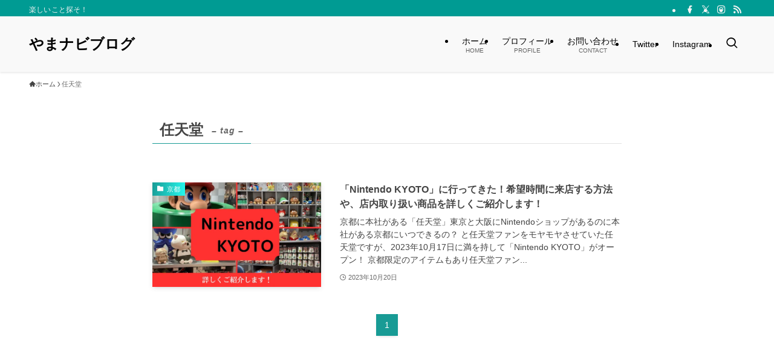

--- FILE ---
content_type: text/html; charset=UTF-8
request_url: https://usefulnavi-yama.com/tag/%E4%BB%BB%E5%A4%A9%E5%A0%82/
body_size: 19625
content:
<!DOCTYPE html>
<html lang="ja" data-loaded="false" data-scrolled="false" data-spmenu="closed">
<head>
<meta charset="utf-8">
<meta name="format-detection" content="telephone=no">
<meta http-equiv="X-UA-Compatible" content="IE=edge">
<meta name="viewport" content="width=device-width, viewport-fit=cover">
<title>任天堂 - やまナビブログ</title>
<meta name='robots' content='max-image-preview:large' />
<link rel='dns-prefetch' href='//www.google.com' />
<link rel='dns-prefetch' href='//stats.wp.com' />
<link rel='preconnect' href='//i0.wp.com' />
<link rel="alternate" type="application/rss+xml" title="やまナビブログ &raquo; フィード" href="https://usefulnavi-yama.com/feed/" />
<link rel="alternate" type="application/rss+xml" title="やまナビブログ &raquo; コメントフィード" href="https://usefulnavi-yama.com/comments/feed/" />
<link rel="alternate" type="application/rss+xml" title="やまナビブログ &raquo; 任天堂 タグのフィード" href="https://usefulnavi-yama.com/tag/%e4%bb%bb%e5%a4%a9%e5%a0%82/feed/" />

<!-- SEO SIMPLE PACK 3.6.2 -->
<link rel="canonical" href="https://usefulnavi-yama.com/tag/%e4%bb%bb%e5%a4%a9%e5%a0%82/">
<meta property="og:locale" content="ja_JP">
<meta property="og:type" content="website">
<meta property="og:title" content="任天堂 - やまナビブログ">
<meta property="og:url" content="https://usefulnavi-yama.com/tag/%e4%bb%bb%e5%a4%a9%e5%a0%82/">
<meta property="og:site_name" content="やまナビブログ">
<meta name="twitter:card" content="summary_large_image">
<meta name="twitter:site" content="kansai_guru">
<!-- Google Analytics (gtag.js) -->
<script async src="https://www.googletagmanager.com/gtag/js?id=G-22LHN1M9WQ"></script>
<script>
	window.dataLayer = window.dataLayer || [];
	function gtag(){dataLayer.push(arguments);}
	gtag("js", new Date());
	gtag("config", "G-22LHN1M9WQ");
</script>
	<!-- / SEO SIMPLE PACK -->

<style id='wp-img-auto-sizes-contain-inline-css' type='text/css'>
img:is([sizes=auto i],[sizes^="auto," i]){contain-intrinsic-size:3000px 1500px}
/*# sourceURL=wp-img-auto-sizes-contain-inline-css */
</style>
<style id='wp-block-library-inline-css' type='text/css'>
:root{--wp-block-synced-color:#7a00df;--wp-block-synced-color--rgb:122,0,223;--wp-bound-block-color:var(--wp-block-synced-color);--wp-editor-canvas-background:#ddd;--wp-admin-theme-color:#007cba;--wp-admin-theme-color--rgb:0,124,186;--wp-admin-theme-color-darker-10:#006ba1;--wp-admin-theme-color-darker-10--rgb:0,107,160.5;--wp-admin-theme-color-darker-20:#005a87;--wp-admin-theme-color-darker-20--rgb:0,90,135;--wp-admin-border-width-focus:2px}@media (min-resolution:192dpi){:root{--wp-admin-border-width-focus:1.5px}}.wp-element-button{cursor:pointer}:root .has-very-light-gray-background-color{background-color:#eee}:root .has-very-dark-gray-background-color{background-color:#313131}:root .has-very-light-gray-color{color:#eee}:root .has-very-dark-gray-color{color:#313131}:root .has-vivid-green-cyan-to-vivid-cyan-blue-gradient-background{background:linear-gradient(135deg,#00d084,#0693e3)}:root .has-purple-crush-gradient-background{background:linear-gradient(135deg,#34e2e4,#4721fb 50%,#ab1dfe)}:root .has-hazy-dawn-gradient-background{background:linear-gradient(135deg,#faaca8,#dad0ec)}:root .has-subdued-olive-gradient-background{background:linear-gradient(135deg,#fafae1,#67a671)}:root .has-atomic-cream-gradient-background{background:linear-gradient(135deg,#fdd79a,#004a59)}:root .has-nightshade-gradient-background{background:linear-gradient(135deg,#330968,#31cdcf)}:root .has-midnight-gradient-background{background:linear-gradient(135deg,#020381,#2874fc)}:root{--wp--preset--font-size--normal:16px;--wp--preset--font-size--huge:42px}.has-regular-font-size{font-size:1em}.has-larger-font-size{font-size:2.625em}.has-normal-font-size{font-size:var(--wp--preset--font-size--normal)}.has-huge-font-size{font-size:var(--wp--preset--font-size--huge)}.has-text-align-center{text-align:center}.has-text-align-left{text-align:left}.has-text-align-right{text-align:right}.has-fit-text{white-space:nowrap!important}#end-resizable-editor-section{display:none}.aligncenter{clear:both}.items-justified-left{justify-content:flex-start}.items-justified-center{justify-content:center}.items-justified-right{justify-content:flex-end}.items-justified-space-between{justify-content:space-between}.screen-reader-text{border:0;clip-path:inset(50%);height:1px;margin:-1px;overflow:hidden;padding:0;position:absolute;width:1px;word-wrap:normal!important}.screen-reader-text:focus{background-color:#ddd;clip-path:none;color:#444;display:block;font-size:1em;height:auto;left:5px;line-height:normal;padding:15px 23px 14px;text-decoration:none;top:5px;width:auto;z-index:100000}html :where(.has-border-color){border-style:solid}html :where([style*=border-top-color]){border-top-style:solid}html :where([style*=border-right-color]){border-right-style:solid}html :where([style*=border-bottom-color]){border-bottom-style:solid}html :where([style*=border-left-color]){border-left-style:solid}html :where([style*=border-width]){border-style:solid}html :where([style*=border-top-width]){border-top-style:solid}html :where([style*=border-right-width]){border-right-style:solid}html :where([style*=border-bottom-width]){border-bottom-style:solid}html :where([style*=border-left-width]){border-left-style:solid}html :where(img[class*=wp-image-]){height:auto;max-width:100%}:where(figure){margin:0 0 1em}html :where(.is-position-sticky){--wp-admin--admin-bar--position-offset:var(--wp-admin--admin-bar--height,0px)}@media screen and (max-width:600px){html :where(.is-position-sticky){--wp-admin--admin-bar--position-offset:0px}}

/*# sourceURL=wp-block-library-inline-css */
</style><style id='global-styles-inline-css' type='text/css'>
:root{--wp--preset--aspect-ratio--square: 1;--wp--preset--aspect-ratio--4-3: 4/3;--wp--preset--aspect-ratio--3-4: 3/4;--wp--preset--aspect-ratio--3-2: 3/2;--wp--preset--aspect-ratio--2-3: 2/3;--wp--preset--aspect-ratio--16-9: 16/9;--wp--preset--aspect-ratio--9-16: 9/16;--wp--preset--color--black: #000;--wp--preset--color--cyan-bluish-gray: #abb8c3;--wp--preset--color--white: #fff;--wp--preset--color--pale-pink: #f78da7;--wp--preset--color--vivid-red: #cf2e2e;--wp--preset--color--luminous-vivid-orange: #ff6900;--wp--preset--color--luminous-vivid-amber: #fcb900;--wp--preset--color--light-green-cyan: #7bdcb5;--wp--preset--color--vivid-green-cyan: #00d084;--wp--preset--color--pale-cyan-blue: #8ed1fc;--wp--preset--color--vivid-cyan-blue: #0693e3;--wp--preset--color--vivid-purple: #9b51e0;--wp--preset--color--swl-main: var(--color_main);--wp--preset--color--swl-main-thin: var(--color_main_thin);--wp--preset--color--swl-gray: var(--color_gray);--wp--preset--color--swl-deep-01: var(--color_deep01);--wp--preset--color--swl-deep-02: var(--color_deep02);--wp--preset--color--swl-deep-03: var(--color_deep03);--wp--preset--color--swl-deep-04: var(--color_deep04);--wp--preset--color--swl-pale-01: var(--color_pale01);--wp--preset--color--swl-pale-02: var(--color_pale02);--wp--preset--color--swl-pale-03: var(--color_pale03);--wp--preset--color--swl-pale-04: var(--color_pale04);--wp--preset--gradient--vivid-cyan-blue-to-vivid-purple: linear-gradient(135deg,rgb(6,147,227) 0%,rgb(155,81,224) 100%);--wp--preset--gradient--light-green-cyan-to-vivid-green-cyan: linear-gradient(135deg,rgb(122,220,180) 0%,rgb(0,208,130) 100%);--wp--preset--gradient--luminous-vivid-amber-to-luminous-vivid-orange: linear-gradient(135deg,rgb(252,185,0) 0%,rgb(255,105,0) 100%);--wp--preset--gradient--luminous-vivid-orange-to-vivid-red: linear-gradient(135deg,rgb(255,105,0) 0%,rgb(207,46,46) 100%);--wp--preset--gradient--very-light-gray-to-cyan-bluish-gray: linear-gradient(135deg,rgb(238,238,238) 0%,rgb(169,184,195) 100%);--wp--preset--gradient--cool-to-warm-spectrum: linear-gradient(135deg,rgb(74,234,220) 0%,rgb(151,120,209) 20%,rgb(207,42,186) 40%,rgb(238,44,130) 60%,rgb(251,105,98) 80%,rgb(254,248,76) 100%);--wp--preset--gradient--blush-light-purple: linear-gradient(135deg,rgb(255,206,236) 0%,rgb(152,150,240) 100%);--wp--preset--gradient--blush-bordeaux: linear-gradient(135deg,rgb(254,205,165) 0%,rgb(254,45,45) 50%,rgb(107,0,62) 100%);--wp--preset--gradient--luminous-dusk: linear-gradient(135deg,rgb(255,203,112) 0%,rgb(199,81,192) 50%,rgb(65,88,208) 100%);--wp--preset--gradient--pale-ocean: linear-gradient(135deg,rgb(255,245,203) 0%,rgb(182,227,212) 50%,rgb(51,167,181) 100%);--wp--preset--gradient--electric-grass: linear-gradient(135deg,rgb(202,248,128) 0%,rgb(113,206,126) 100%);--wp--preset--gradient--midnight: linear-gradient(135deg,rgb(2,3,129) 0%,rgb(40,116,252) 100%);--wp--preset--font-size--small: 0.9em;--wp--preset--font-size--medium: 1.1em;--wp--preset--font-size--large: 1.25em;--wp--preset--font-size--x-large: 42px;--wp--preset--font-size--xs: 0.75em;--wp--preset--font-size--huge: 1.6em;--wp--preset--spacing--20: 0.44rem;--wp--preset--spacing--30: 0.67rem;--wp--preset--spacing--40: 1rem;--wp--preset--spacing--50: 1.5rem;--wp--preset--spacing--60: 2.25rem;--wp--preset--spacing--70: 3.38rem;--wp--preset--spacing--80: 5.06rem;--wp--preset--shadow--natural: 6px 6px 9px rgba(0, 0, 0, 0.2);--wp--preset--shadow--deep: 12px 12px 50px rgba(0, 0, 0, 0.4);--wp--preset--shadow--sharp: 6px 6px 0px rgba(0, 0, 0, 0.2);--wp--preset--shadow--outlined: 6px 6px 0px -3px rgb(255, 255, 255), 6px 6px rgb(0, 0, 0);--wp--preset--shadow--crisp: 6px 6px 0px rgb(0, 0, 0);}:where(.is-layout-flex){gap: 0.5em;}:where(.is-layout-grid){gap: 0.5em;}body .is-layout-flex{display: flex;}.is-layout-flex{flex-wrap: wrap;align-items: center;}.is-layout-flex > :is(*, div){margin: 0;}body .is-layout-grid{display: grid;}.is-layout-grid > :is(*, div){margin: 0;}:where(.wp-block-columns.is-layout-flex){gap: 2em;}:where(.wp-block-columns.is-layout-grid){gap: 2em;}:where(.wp-block-post-template.is-layout-flex){gap: 1.25em;}:where(.wp-block-post-template.is-layout-grid){gap: 1.25em;}.has-black-color{color: var(--wp--preset--color--black) !important;}.has-cyan-bluish-gray-color{color: var(--wp--preset--color--cyan-bluish-gray) !important;}.has-white-color{color: var(--wp--preset--color--white) !important;}.has-pale-pink-color{color: var(--wp--preset--color--pale-pink) !important;}.has-vivid-red-color{color: var(--wp--preset--color--vivid-red) !important;}.has-luminous-vivid-orange-color{color: var(--wp--preset--color--luminous-vivid-orange) !important;}.has-luminous-vivid-amber-color{color: var(--wp--preset--color--luminous-vivid-amber) !important;}.has-light-green-cyan-color{color: var(--wp--preset--color--light-green-cyan) !important;}.has-vivid-green-cyan-color{color: var(--wp--preset--color--vivid-green-cyan) !important;}.has-pale-cyan-blue-color{color: var(--wp--preset--color--pale-cyan-blue) !important;}.has-vivid-cyan-blue-color{color: var(--wp--preset--color--vivid-cyan-blue) !important;}.has-vivid-purple-color{color: var(--wp--preset--color--vivid-purple) !important;}.has-black-background-color{background-color: var(--wp--preset--color--black) !important;}.has-cyan-bluish-gray-background-color{background-color: var(--wp--preset--color--cyan-bluish-gray) !important;}.has-white-background-color{background-color: var(--wp--preset--color--white) !important;}.has-pale-pink-background-color{background-color: var(--wp--preset--color--pale-pink) !important;}.has-vivid-red-background-color{background-color: var(--wp--preset--color--vivid-red) !important;}.has-luminous-vivid-orange-background-color{background-color: var(--wp--preset--color--luminous-vivid-orange) !important;}.has-luminous-vivid-amber-background-color{background-color: var(--wp--preset--color--luminous-vivid-amber) !important;}.has-light-green-cyan-background-color{background-color: var(--wp--preset--color--light-green-cyan) !important;}.has-vivid-green-cyan-background-color{background-color: var(--wp--preset--color--vivid-green-cyan) !important;}.has-pale-cyan-blue-background-color{background-color: var(--wp--preset--color--pale-cyan-blue) !important;}.has-vivid-cyan-blue-background-color{background-color: var(--wp--preset--color--vivid-cyan-blue) !important;}.has-vivid-purple-background-color{background-color: var(--wp--preset--color--vivid-purple) !important;}.has-black-border-color{border-color: var(--wp--preset--color--black) !important;}.has-cyan-bluish-gray-border-color{border-color: var(--wp--preset--color--cyan-bluish-gray) !important;}.has-white-border-color{border-color: var(--wp--preset--color--white) !important;}.has-pale-pink-border-color{border-color: var(--wp--preset--color--pale-pink) !important;}.has-vivid-red-border-color{border-color: var(--wp--preset--color--vivid-red) !important;}.has-luminous-vivid-orange-border-color{border-color: var(--wp--preset--color--luminous-vivid-orange) !important;}.has-luminous-vivid-amber-border-color{border-color: var(--wp--preset--color--luminous-vivid-amber) !important;}.has-light-green-cyan-border-color{border-color: var(--wp--preset--color--light-green-cyan) !important;}.has-vivid-green-cyan-border-color{border-color: var(--wp--preset--color--vivid-green-cyan) !important;}.has-pale-cyan-blue-border-color{border-color: var(--wp--preset--color--pale-cyan-blue) !important;}.has-vivid-cyan-blue-border-color{border-color: var(--wp--preset--color--vivid-cyan-blue) !important;}.has-vivid-purple-border-color{border-color: var(--wp--preset--color--vivid-purple) !important;}.has-vivid-cyan-blue-to-vivid-purple-gradient-background{background: var(--wp--preset--gradient--vivid-cyan-blue-to-vivid-purple) !important;}.has-light-green-cyan-to-vivid-green-cyan-gradient-background{background: var(--wp--preset--gradient--light-green-cyan-to-vivid-green-cyan) !important;}.has-luminous-vivid-amber-to-luminous-vivid-orange-gradient-background{background: var(--wp--preset--gradient--luminous-vivid-amber-to-luminous-vivid-orange) !important;}.has-luminous-vivid-orange-to-vivid-red-gradient-background{background: var(--wp--preset--gradient--luminous-vivid-orange-to-vivid-red) !important;}.has-very-light-gray-to-cyan-bluish-gray-gradient-background{background: var(--wp--preset--gradient--very-light-gray-to-cyan-bluish-gray) !important;}.has-cool-to-warm-spectrum-gradient-background{background: var(--wp--preset--gradient--cool-to-warm-spectrum) !important;}.has-blush-light-purple-gradient-background{background: var(--wp--preset--gradient--blush-light-purple) !important;}.has-blush-bordeaux-gradient-background{background: var(--wp--preset--gradient--blush-bordeaux) !important;}.has-luminous-dusk-gradient-background{background: var(--wp--preset--gradient--luminous-dusk) !important;}.has-pale-ocean-gradient-background{background: var(--wp--preset--gradient--pale-ocean) !important;}.has-electric-grass-gradient-background{background: var(--wp--preset--gradient--electric-grass) !important;}.has-midnight-gradient-background{background: var(--wp--preset--gradient--midnight) !important;}.has-small-font-size{font-size: var(--wp--preset--font-size--small) !important;}.has-medium-font-size{font-size: var(--wp--preset--font-size--medium) !important;}.has-large-font-size{font-size: var(--wp--preset--font-size--large) !important;}.has-x-large-font-size{font-size: var(--wp--preset--font-size--x-large) !important;}
/*# sourceURL=global-styles-inline-css */
</style>

<link rel='stylesheet' id='swell-icons-css' href='https://usefulnavi-yama.com/wp-content/themes/swell/build/css/swell-icons.css?ver=2.16.0' type='text/css' media='all' />
<link rel='stylesheet' id='main_style-css' href='https://usefulnavi-yama.com/wp-content/themes/swell/build/css/main.css?ver=2.16.0' type='text/css' media='all' />
<link rel='stylesheet' id='swell_blocks-css' href='https://usefulnavi-yama.com/wp-content/themes/swell/build/css/blocks.css?ver=2.16.0' type='text/css' media='all' />
<style id='swell_custom-inline-css' type='text/css'>
:root{--swl-fz--content:4vw;--swl-font_family:"游ゴシック体", "Yu Gothic", YuGothic, "Hiragino Kaku Gothic ProN", "Hiragino Sans", Meiryo, sans-serif;--swl-font_weight:500;--color_main:#189b95;--color_text:#444444;--color_link:#4727f9;--color_htag:#189b95;--color_bg:#ffffff;--color_gradient1:#d8ffff;--color_gradient2:#87e7ff;--color_main_thin:rgba(30, 194, 186, 0.05 );--color_main_dark:rgba(18, 116, 112, 1 );--color_list_check:#189b95;--color_list_num:#189b95;--color_list_good:#86dd7b;--color_list_triangle:#f4e03a;--color_list_bad:#f36060;--color_faq_q:#d55656;--color_faq_a:#6599b7;--color_icon_good:#3cd250;--color_icon_good_bg:#ecffe9;--color_icon_bad:#4b73eb;--color_icon_bad_bg:#eafaff;--color_icon_info:#f578b4;--color_icon_info_bg:#fff0fa;--color_icon_announce:#ffa537;--color_icon_announce_bg:#fff5f0;--color_icon_pen:#7a7a7a;--color_icon_pen_bg:#f7f7f7;--color_icon_book:#787364;--color_icon_book_bg:#f8f6ef;--color_icon_point:#ffa639;--color_icon_check:#86d67c;--color_icon_batsu:#f36060;--color_icon_hatena:#5295cc;--color_icon_caution:#f7da38;--color_icon_memo:#84878a;--color_deep01:#e44141;--color_deep02:#3d79d5;--color_deep03:#63a84d;--color_deep04:#f09f4d;--color_pale01:#fff2f0;--color_pale02:#f3f8fd;--color_pale03:#f1f9ee;--color_pale04:#fdf9ee;--color_mark_blue:#b7e3ff;--color_mark_green:#bdf9c3;--color_mark_yellow:#fcf69f;--color_mark_orange:#ffddbc;--border01:solid 1px var(--color_main);--border02:double 4px var(--color_main);--border03:dashed 2px var(--color_border);--border04:solid 4px var(--color_gray);--card_posts_thumb_ratio:56.25%;--list_posts_thumb_ratio:61.805%;--big_posts_thumb_ratio:56.25%;--thumb_posts_thumb_ratio:61.805%;--blogcard_thumb_ratio:56.25%;--color_header_bg:#f9f9f9;--color_header_text:#000000;--color_footer_bg:#189b95;--color_footer_text:#fcfcfc;--container_size:1200px;--article_size:840px;--logo_size_sp:80px;--logo_size_pc:60px;--logo_size_pcfix:30px;--color_gnav_bg:#189b95;}.swl-cell-bg[data-icon="doubleCircle"]{--cell-icon-color:#ffc977}.swl-cell-bg[data-icon="circle"]{--cell-icon-color:#94e29c}.swl-cell-bg[data-icon="triangle"]{--cell-icon-color:#eeda2f}.swl-cell-bg[data-icon="close"]{--cell-icon-color:#ec9191}.swl-cell-bg[data-icon="hatena"]{--cell-icon-color:#93c9da}.swl-cell-bg[data-icon="check"]{--cell-icon-color:#94e29c}.swl-cell-bg[data-icon="line"]{--cell-icon-color:#9b9b9b}.cap_box[data-colset="col1"]{--capbox-color:#f59b5f;--capbox-color--bg:#fff8eb}.cap_box[data-colset="col2"]{--capbox-color:#5fb9f5;--capbox-color--bg:#edf5ff}.cap_box[data-colset="col3"]{--capbox-color:#2fcd90;--capbox-color--bg:#eafaf2}.red_{--the-btn-color:#189b95;--the-btn-color2:#ffbc49;--the-solid-shadow: rgba(18, 116, 112, 1 )}.blue_{--the-btn-color:#338df4;--the-btn-color2:#35eaff;--the-solid-shadow: rgba(38, 106, 183, 1 )}.green_{--the-btn-color:#62d847;--the-btn-color2:#7bf7bd;--the-solid-shadow: rgba(74, 162, 53, 1 )}.is-style-btn_normal{--the-btn-radius:80px}.is-style-btn_solid{--the-btn-radius:80px}.is-style-btn_shiny{--the-btn-radius:80px}.is-style-btn_line{--the-btn-radius:80px}.post_content blockquote{padding:1.5em 3em}.post_content blockquote::before,.post_content blockquote::after{content:"\00201c";display:inline-block;position:absolute;font-size:6em;color:rgba(200, 200, 200, .4)}.post_content blockquote::before{font-family:Arial,Helvetica,sans-serif;top:4px;left:8px}.post_content blockquote::after{transform:rotate(180deg);font-family:Arial,Helvetica,sans-serif;bottom:4px;right:8px}.mark_blue{background:-webkit-linear-gradient(transparent 64%,var(--color_mark_blue) 0%);background:linear-gradient(transparent 64%,var(--color_mark_blue) 0%)}.mark_green{background:-webkit-linear-gradient(transparent 64%,var(--color_mark_green) 0%);background:linear-gradient(transparent 64%,var(--color_mark_green) 0%)}.mark_yellow{background:-webkit-linear-gradient(transparent 64%,var(--color_mark_yellow) 0%);background:linear-gradient(transparent 64%,var(--color_mark_yellow) 0%)}.mark_orange{background:-webkit-linear-gradient(transparent 64%,var(--color_mark_orange) 0%);background:linear-gradient(transparent 64%,var(--color_mark_orange) 0%)}[class*="is-style-icon_"]{color:#333;border-width:0}[class*="is-style-big_icon_"]{border-width:2px;border-style:solid}[data-col="gray"] .c-balloon__text{background:#f7f7f7;border-color:#ccc}[data-col="gray"] .c-balloon__before{border-right-color:#f7f7f7}[data-col="green"] .c-balloon__text{background:#d1f8c2;border-color:#9ddd93}[data-col="green"] .c-balloon__before{border-right-color:#d1f8c2}[data-col="blue"] .c-balloon__text{background:#e2f6ff;border-color:#93d2f0}[data-col="blue"] .c-balloon__before{border-right-color:#e2f6ff}[data-col="red"] .c-balloon__text{background:#ffebeb;border-color:#f48789}[data-col="red"] .c-balloon__before{border-right-color:#ffebeb}[data-col="yellow"] .c-balloon__text{background:#f9f7d2;border-color:#fbe593}[data-col="yellow"] .c-balloon__before{border-right-color:#f9f7d2}.-type-list2 .p-postList__body::after,.-type-big .p-postList__body::after{content: "READ MORE »";}.c-postThumb__cat{background-color:#189b95;color:#fff;background: repeating-linear-gradient(100deg, #189b95 0, rgba(38, 248, 238, 1 ) 100%)}.post_content h2:where(:not([class^="swell-block-"]):not(.faq_q):not(.p-postList__title)){background:var(--color_htag);padding:.75em 1em;color:#fff}.post_content h2:where(:not([class^="swell-block-"]):not(.faq_q):not(.p-postList__title))::before{position:absolute;display:block;pointer-events:none;content:"";top:-4px;left:0;width:100%;height:calc(100% + 4px);box-sizing:content-box;border-top:solid 2px var(--color_htag);border-bottom:solid 2px var(--color_htag)}.post_content h3:where(:not([class^="swell-block-"]):not(.faq_q):not(.p-postList__title)){padding:0 .5em .5em}.post_content h3:where(:not([class^="swell-block-"]):not(.faq_q):not(.p-postList__title))::before{content:"";width:100%;height:2px;background: repeating-linear-gradient(90deg, var(--color_htag) 0%, var(--color_htag) 29.3%, rgba(150,150,150,.2) 29.3%, rgba(150,150,150,.2) 100%)}.post_content h4:where(:not([class^="swell-block-"]):not(.faq_q):not(.p-postList__title)){padding:0 0 0 16px;border-left:solid 2px var(--color_htag)}.l-footer__widgetArea{background:#ffffff}.l-footer__widgetArea{color:#000000}.l-header{box-shadow: 0 1px 4px rgba(0,0,0,.12)}.l-header__bar{color:#f4f4f4;background:#009b93}.l-header__menuBtn{order:1}.l-header__customBtn{order:3}.l-header__menuBtn{color:#fff;background-color:#189b95}.l-header__customBtn{color:#fff;background-color:#189b95}.c-gnav a::after{background:var(--color_main);width:100%;height:2px;transform:scaleX(0)}.p-spHeadMenu .menu-item.-current{border-bottom-color:var(--color_main)}.c-gnav > li:hover > a::after,.c-gnav > .-current > a::after{transform: scaleX(1)}.c-gnav .sub-menu{color:#fff;background:var(--color_main)}#pagetop{border-radius:50%}#before_footer_widget{margin-bottom:0}.c-widget__title.-spmenu{padding:.5em .75em;border-radius:var(--swl-radius--2, 0px);background:var(--color_main);color:#fff;}.c-widget__title.-footer{padding:.5em}.c-widget__title.-footer::before{content:"";bottom:0;left:0;width:40%;z-index:1;background:var(--color_main)}.c-widget__title.-footer::after{content:"";bottom:0;left:0;width:100%;background:var(--color_border)}.c-secTitle{padding:.5em}.c-secTitle::before{content:"";bottom:0;left:0;width:40%;z-index:1;background:var(--color_main)}.c-secTitle::after{content:"";bottom:0;left:0;width:100%;background:var(--color_border)}.p-spMenu{color:#333}.p-spMenu__inner::before{background:#fdfdfd;opacity:1}.p-spMenu__overlay{background:#000000;opacity:0.6}[class*="page-numbers"]{color:#fff;background-color:#dedede}a{text-decoration: none}.l-topTitleArea.c-filterLayer::before{background-color:#000;opacity:0.2;content:""}.p-toc__list.is-style-index li::before{color:#4675e2}@media screen and (min-width: 960px){:root{}.l-header{border-top: solid 4px #009b93}}@media screen and (max-width: 959px){:root{}.l-header__logo{order:2;text-align:center}}@media screen and (min-width: 600px){:root{--swl-fz--content:16px;}}@media screen and (max-width: 599px){:root{}}@media (min-width: 1048px) {.alignwide{left:-100px;width:calc(100% + 200px);}}@media (max-width: 1048px) {.-sidebar-off .swell-block-fullWide__inner.l-container .alignwide{left:0px;width:100%;}}.is-style-btn_normal a,.is-style-btn_shiny a{box-shadow:var(--swl-btn_shadow)}.c-shareBtns__btn,.is-style-balloon>.c-tabList .c-tabList__button,.p-snsCta,[class*=page-numbers]{box-shadow:var(--swl-box_shadow)}.p-articleThumb__img,.p-articleThumb__youtube{box-shadow:var(--swl-img_shadow)}.p-pickupBanners__item .c-bannerLink,.p-postList__thumb{box-shadow:0 2px 8px rgba(0,0,0,.1),0 4px 4px -4px rgba(0,0,0,.1)}.p-postList.-w-ranking li:before{background-image:repeating-linear-gradient(-45deg,hsla(0,0%,100%,.1),hsla(0,0%,100%,.1) 6px,transparent 0,transparent 12px);box-shadow:1px 1px 4px rgba(0,0,0,.2)}.l-header__bar{position:relative;width:100%}.l-header__bar .c-catchphrase{color:inherit;font-size:12px;letter-spacing:var(--swl-letter_spacing,.2px);line-height:14px;margin-right:auto;overflow:hidden;padding:4px 0;white-space:nowrap;width:50%}.l-header__bar .c-iconList .c-iconList__link{margin:0;padding:4px 6px}.l-header__barInner{align-items:center;display:flex;justify-content:flex-end}@media (min-width:960px){.-series .l-header__inner{align-items:stretch;display:flex}.-series .l-header__logo{align-items:center;display:flex;flex-wrap:wrap;margin-right:24px;padding:16px 0}.-series .l-header__logo .c-catchphrase{font-size:13px;padding:4px 0}.-series .c-headLogo{margin-right:16px}.-series-right .l-header__inner{justify-content:space-between}.-series-right .c-gnavWrap{margin-left:auto}.-series-right .w-header{margin-left:12px}.-series-left .w-header{margin-left:auto}}@media (min-width:960px) and (min-width:600px){.-series .c-headLogo{max-width:400px}}.l-header__spNav{background-color:var(--color_gnav_bg)}.p-spHeadMenu a{color:#fff}.p-spHeadMenu .menu-item.-current{border-bottom-color:#fff}@media (min-width:960px){.-parallel .l-header__gnav{background-color:var(--color_gnav_bg);color:#fff}.-parallel .l-header__gnav .c-gnav>li>a{padding-bottom:12px;padding-top:12px}.-parallel .l-header__gnav .c-gnav>li>a:after{background-color:#fff}.-parallel-top .l-header__gnav{margin-bottom:8px}.-parallel-bottom .l-header__gnav{margin-top:8px}}.c-submenuToggleBtn:after{content:"";height:100%;left:0;position:absolute;top:0;width:100%;z-index:0}.c-submenuToggleBtn{cursor:pointer;display:block;height:2em;line-height:2;position:absolute;right:8px;text-align:center;top:50%;-webkit-transform:translateY(-50%);transform:translateY(-50%);width:2em;z-index:1}.c-submenuToggleBtn:before{content:"\e910";display:inline-block;font-family:icomoon;font-size:14px;transition:-webkit-transform .25s;transition:transform .25s;transition:transform .25s,-webkit-transform .25s}.c-submenuToggleBtn:after{border:1px solid;opacity:.15;transition:background-color .25s}.c-submenuToggleBtn.is-opened:before{-webkit-transform:rotate(-180deg);transform:rotate(-180deg)}.widget_categories>ul>.cat-item>a,.wp-block-categories-list>li>a{padding-left:1.75em}.c-listMenu a{padding:.75em .5em;position:relative}.c-gnav .sub-menu a:not(:last-child),.c-listMenu a:not(:last-child){padding-right:40px}.c-gnav .sub-menu .sub-menu{box-shadow:none}.c-gnav .sub-menu .sub-menu,.c-listMenu .children,.c-listMenu .sub-menu{height:0;margin:0;opacity:0;overflow:hidden;position:relative;transition:.25s}.c-gnav .sub-menu .sub-menu.is-opened,.c-listMenu .children.is-opened,.c-listMenu .sub-menu.is-opened{height:auto;opacity:1;visibility:visible}.c-gnav .sub-menu .sub-menu a,.c-listMenu .children a,.c-listMenu .sub-menu a{font-size:.9em;padding-left:1.5em}.c-gnav .sub-menu .sub-menu ul a,.c-listMenu .children ul a,.c-listMenu .sub-menu ul a{padding-left:2.25em}@media (min-width:600px){.c-submenuToggleBtn{height:28px;line-height:28px;transition:background-color .25s;width:28px}}@media (min-width:960px){.c-submenuToggleBtn:hover:after{background-color:currentcolor}}:root{--color_content_bg:#fff;}.c-widget__title.-side{padding:0 .5em .5em}.c-widget__title.-side::before{content:"";bottom:0;left:0;width:40%;z-index:1;background:var(--color_main)}.c-widget__title.-side::after{content:"";bottom:0;left:0;width:100%;background:var(--color_border)}@media screen and (min-width: 960px){:root{}}@media screen and (max-width: 959px){:root{}}@media screen and (min-width: 600px){:root{}}@media screen and (max-width: 599px){:root{}}.l-content{padding-top:4vw}.p-breadcrumb+.l-content{padding-top:0}.-frame-on .l-mainContent{background:#fff;border-radius:var(--swl-radius--4,0);padding:3vw}.-frame-on-sidebar #sidebar .c-widget{background:#fff;border-radius:var(--swl-radius--4,0);padding:16px}.-frame-on-sidebar #sidebar .widget_swell_prof_widget{padding:0!important}.-frame-on-sidebar #sidebar .p-profileBox{background:#fff;border:none;color:#333}.-frame-on-sidebar #sidebar .calendar_wrap{border:none;padding:0}.-frame-border .l-mainContent,.-frame-border.-frame-on-sidebar #sidebar .c-widget{box-shadow:0 0 1px var(--swl-color_shadow)}.swell-block-fullWide__inner .alignwide{left:0;width:100%}.swell-block-fullWide__inner .alignfull{left:calc(0px - var(--swl-fw_inner_pad, 0))!important;margin-left:0!important;margin-right:0!important;width:calc(100% + var(--swl-fw_inner_pad, 0)*2)!important}@media not all and (min-width:960px){.alignwide,.l-content .alignfull{left:-3vw;width:calc(100% + 6vw)}.l-content{padding-left:2vw;padding-right:2vw}.-frame-on{--swl-pad_container:2vw;--swl-h2-margin--x:-3vw}.-frame-off-sidebar .l-sidebar{padding-left:1vw;padding-right:1vw}.swell-block-fullWide__inner.l-article{--swl-fw_inner_pad:calc(var(--swl-pad_container, 2vw) + 3vw)}.swell-block-fullWide__inner.l-container{--swl-fw_inner_pad:var(--swl-pad_container,2vw)}.swell-block-fullWide__inner.l-article .alignwide{left:-1.5vw;width:calc(100% + 3vw)}}@media (min-width:960px){.alignwide,.l-content .alignfull{left:-48px;width:calc(100% + 96px)}.l-content .c-widget .alignfull{left:-32px;width:calc(100% + 64px)}.-frame-on .l-mainContent{padding:32px}.swell-block-fullWide__inner.l-article{--swl-fw_inner_pad:calc(var(--swl-pad_post_content) + 32px)}.swell-block-fullWide__inner.l-container{--swl-fw_inner_pad:16px}.swell-block-fullWide__inner.l-article .alignwide{left:-16px;width:calc(100% + 32px)}}@media (min-width:600px){.l-content{padding-top:2em}}.-index-off .p-toc,.swell-toc-placeholder:empty{display:none}.p-toc.-modal{height:100%;margin:0;overflow-y:auto;padding:0}#main_content .p-toc{border-radius:var(--swl-radius--2,0);margin:4em auto;max-width:800px}#sidebar .p-toc{margin-top:-.5em}.p-toc .__pn:before{content:none!important;counter-increment:none}.p-toc .__prev{margin:0 0 1em}.p-toc .__next{margin:1em 0 0}.p-toc.is-omitted:not([data-omit=ct]) [data-level="2"] .p-toc__childList{height:0;margin-bottom:-.5em;visibility:hidden}.p-toc.is-omitted:not([data-omit=nest]){position:relative}.p-toc.is-omitted:not([data-omit=nest]):before{background:linear-gradient(hsla(0,0%,100%,0),var(--color_bg));bottom:5em;content:"";height:4em;left:0;opacity:.75;pointer-events:none;position:absolute;width:100%;z-index:1}.p-toc.is-omitted:not([data-omit=nest]):after{background:var(--color_bg);bottom:0;content:"";height:5em;left:0;opacity:.75;position:absolute;width:100%;z-index:1}.p-toc.is-omitted:not([data-omit=nest]) .__next,.p-toc.is-omitted:not([data-omit=nest]) [data-omit="1"]{display:none}.p-toc .p-toc__expandBtn{background-color:#f7f7f7;border:rgba(0,0,0,.2);border-radius:5em;box-shadow:0 0 0 1px #bbb;color:#333;display:block;font-size:14px;line-height:1.5;margin:.75em auto 0;min-width:6em;padding:.5em 1em;position:relative;transition:box-shadow .25s;z-index:2}.p-toc[data-omit=nest] .p-toc__expandBtn{display:inline-block;font-size:13px;margin:0 0 0 1.25em;padding:.5em .75em}.p-toc:not([data-omit=nest]) .p-toc__expandBtn:after,.p-toc:not([data-omit=nest]) .p-toc__expandBtn:before{border-top-color:inherit;border-top-style:dotted;border-top-width:3px;content:"";display:block;height:1px;position:absolute;top:calc(50% - 1px);transition:border-color .25s;width:100%;width:22px}.p-toc:not([data-omit=nest]) .p-toc__expandBtn:before{right:calc(100% + 1em)}.p-toc:not([data-omit=nest]) .p-toc__expandBtn:after{left:calc(100% + 1em)}.p-toc.is-expanded .p-toc__expandBtn{border-color:transparent}.p-toc__ttl{display:block;font-size:1.2em;line-height:1;position:relative;text-align:center}.p-toc__ttl:before{content:"\e918";display:inline-block;font-family:icomoon;margin-right:.5em;padding-bottom:2px;vertical-align:middle}#index_modal .p-toc__ttl{margin-bottom:.5em}.p-toc__list li{line-height:1.6}.p-toc__list>li+li{margin-top:.5em}.p-toc__list .p-toc__childList{padding-left:.5em}.p-toc__list [data-level="3"]{font-size:.9em}.p-toc__list .mininote{display:none}.post_content .p-toc__list{padding-left:0}#sidebar .p-toc__list{margin-bottom:0}#sidebar .p-toc__list .p-toc__childList{padding-left:0}.p-toc__link{color:inherit;font-size:inherit;text-decoration:none}.p-toc__link:hover{opacity:.8}.p-toc.-border{border-bottom:2px solid var(--color_main);border-top:2px solid var(--color_main);padding:1.75em .5em 1.5em}.p-toc.-border .p-toc__ttl{margin-bottom:.75em}@media (min-width:960px){#main_content .p-toc{width:92%}}@media (hover:hover){.p-toc .p-toc__expandBtn:hover{border-color:transparent;box-shadow:0 0 0 2px currentcolor}}@media (min-width:600px){.p-toc.-border{padding:1.75em 1em 1.5em}}
/*# sourceURL=swell_custom-inline-css */
</style>
<link rel='stylesheet' id='swell-parts/footer-css' href='https://usefulnavi-yama.com/wp-content/themes/swell/build/css/modules/parts/footer.css?ver=2.16.0' type='text/css' media='all' />
<link rel='stylesheet' id='swell-page/term-css' href='https://usefulnavi-yama.com/wp-content/themes/swell/build/css/modules/page/term.css?ver=2.16.0' type='text/css' media='all' />
<style id='classic-theme-styles-inline-css' type='text/css'>
/*! This file is auto-generated */
.wp-block-button__link{color:#fff;background-color:#32373c;border-radius:9999px;box-shadow:none;text-decoration:none;padding:calc(.667em + 2px) calc(1.333em + 2px);font-size:1.125em}.wp-block-file__button{background:#32373c;color:#fff;text-decoration:none}
/*# sourceURL=/wp-includes/css/classic-themes.min.css */
</style>
<link rel='stylesheet' id='contact-form-7-css' href='https://usefulnavi-yama.com/wp-content/plugins/contact-form-7/includes/css/styles.css?ver=6.1.4' type='text/css' media='all' />
<link rel='stylesheet' id='child_style-css' href='https://usefulnavi-yama.com/wp-content/themes/swell_child/style.css?ver=20230407113625' type='text/css' media='all' />
<link rel='stylesheet' id='ponhiro-blocks-front-css' href='https://usefulnavi-yama.com/wp-content/plugins/useful-blocks/dist/css/front.css?ver=1.7.4' type='text/css' media='all' />
<style id='ponhiro-blocks-front-inline-css' type='text/css'>
:root{--pb_colset_yellow:#fdc44f;--pb_colset_yellow_thin:#fef9ed;--pb_colset_yellow_dark:#b4923a;--pb_colset_pink:#fd9392;--pb_colset_pink_thin:#ffefef;--pb_colset_pink_dark:#d07373;--pb_colset_green:#91c13e;--pb_colset_green_thin:#f2f8e8;--pb_colset_green_dark:#61841f;--pb_colset_blue:#6fc7e1;--pb_colset_blue_thin:#f0f9fc;--pb_colset_blue_dark:#419eb9;--pb_colset_cvbox_01_bg:#f5f5f5;--pb_colset_cvbox_01_list:#3190b7;--pb_colset_cvbox_01_btn:#91c13e;--pb_colset_cvbox_01_shadow:#628328;--pb_colset_cvbox_01_note:#fdc44f;--pb_colset_compare_01_l:#6fc7e1;--pb_colset_compare_01_l_bg:#f0f9fc;--pb_colset_compare_01_r:#ffa883;--pb_colset_compare_01_r_bg:#fff6f2;--pb_colset_iconbox_01:#6e828a;--pb_colset_iconbox_01_bg:#fff;--pb_colset_iconbox_01_icon:#ee8f81;--pb_colset_bargraph_01:#9dd9dd;--pb_colset_bargraph_01_bg:#fafafa;--pb_colset_bar_01:#f8db92;--pb_colset_bar_02:#fda9a8;--pb_colset_bar_03:#bdda8b;--pb_colset_bar_04:#a1c6f1;--pb_colset_rating_01_bg:#fafafa;--pb_colset_rating_01_text:#71828a;--pb_colset_rating_01_label:#71828a;--pb_colset_rating_01_point:#ee8f81;}.pb-iconbox__figure[data-iconset="01"]{background-image: url(https://usefulnavi-yama.com/wp-content/plugins/useful-blocks/assets/img/a_person.png)}.pb-iconbox__figure[data-iconset="02"]{background-image: url(https://usefulnavi-yama.com/wp-content/plugins/useful-blocks/assets/img/a_person.png)}.pb-iconbox__figure[data-iconset="03"]{background-image: url(https://usefulnavi-yama.com/wp-content/plugins/useful-blocks/assets/img/a_person.png)}.pb-iconbox__figure[data-iconset="04"]{background-image: url(https://usefulnavi-yama.com/wp-content/plugins/useful-blocks/assets/img/a_person.png)}
/*# sourceURL=ponhiro-blocks-front-inline-css */
</style>
<link rel='stylesheet' id='pochipp-front-css' href='https://usefulnavi-yama.com/wp-content/plugins/pochipp/dist/css/style.css?ver=1.18.3' type='text/css' media='all' />
<link rel='stylesheet' id='cocoon_icon-css' href='https://usefulnavi-yama.com/wp-content/plugins/cocoon-to-swell/assets/css/fontawesome.min.css?ver=1.1.2' type='text/css' media='all' />
<link rel='stylesheet' id='cocoon-to-swell-style-css' href='https://usefulnavi-yama.com/wp-content/plugins/cocoon-to-swell/assets/css/cocoon.css?ver=1.1.2' type='text/css' media='all' />

<noscript><link href="https://usefulnavi-yama.com/wp-content/themes/swell/build/css/noscript.css" rel="stylesheet"></noscript>
<link rel="https://api.w.org/" href="https://usefulnavi-yama.com/wp-json/" /><link rel="alternate" title="JSON" type="application/json" href="https://usefulnavi-yama.com/wp-json/wp/v2/tags/295" />	<style>img#wpstats{display:none}</style>
		<!-- Pochipp -->
<style id="pchpp_custom_style">:root{--pchpp-color-inline: #dd9933;--pchpp-color-custom: #5ca250;--pchpp-color-custom-2: #8e59e4;--pchpp-color-amazon: #f99a0c;--pchpp-color-rakuten: #e0423c;--pchpp-color-yahoo: #438ee8;--pchpp-color-mercari: #3c3c3c;--pchpp-inline-bg-color: var(--pchpp-color-inline);--pchpp-inline-txt-color: #fff;--pchpp-inline-shadow: 0 1px 4px -1px rgba(0, 0, 0, 0.2);--pchpp-inline-radius: 40px;--pchpp-inline-width: 12em;}</style>
<script id="pchpp_vars">window.pchppVars = {};window.pchppVars.ajaxUrl = "https://usefulnavi-yama.com/wp-admin/admin-ajax.php";window.pchppVars.ajaxNonce = "d492277dc7";</script>
<script type="text/javascript" language="javascript">var vc_pid = "889082606";</script>
<!-- / Pochipp -->
<noscript><style>.lazyload[data-src]{display:none !important;}</style></noscript><style>.lazyload{background-image:none !important;}.lazyload:before{background-image:none !important;}</style><script async src="https://pagead2.googlesyndication.com/pagead/js/adsbygoogle.js?client=ca-pub-6594518840940626"
     crossorigin="anonymous"></script><link rel="icon" href="https://i0.wp.com/usefulnavi-yama.com/wp-content/uploads/2023/04/cropped-IMG_67851.jpg?fit=32%2C32&#038;ssl=1" sizes="32x32" />
<link rel="icon" href="https://i0.wp.com/usefulnavi-yama.com/wp-content/uploads/2023/04/cropped-IMG_67851.jpg?fit=192%2C192&#038;ssl=1" sizes="192x192" />
<link rel="apple-touch-icon" href="https://i0.wp.com/usefulnavi-yama.com/wp-content/uploads/2023/04/cropped-IMG_67851.jpg?fit=180%2C180&#038;ssl=1" />
<meta name="msapplication-TileImage" content="https://i0.wp.com/usefulnavi-yama.com/wp-content/uploads/2023/04/cropped-IMG_67851.jpg?fit=270%2C270&#038;ssl=1" />

<link rel="stylesheet" href="https://usefulnavi-yama.com/wp-content/themes/swell/build/css/print.css" media="print" >
</head>
<body>

<div id="body_wrap" class="archive tag tag-295 wp-theme-swell wp-child-theme-swell_child -body-solid -index-off -sidebar-off -frame-on -frame-on-sidebar id_295" >
<div id="sp_menu" class="p-spMenu -left">
	<div class="p-spMenu__inner">
		<div class="p-spMenu__closeBtn">
			<button class="c-iconBtn -menuBtn c-plainBtn" data-onclick="toggleMenu" aria-label="メニューを閉じる">
				<i class="c-iconBtn__icon icon-close-thin"></i>
			</button>
		</div>
		<div class="p-spMenu__body">
			<div class="c-widget__title -spmenu">
				MENU			</div>
			<div class="p-spMenu__nav">
				<ul class="c-spnav c-listMenu"><li class="menu-item menu-item-type-custom menu-item-object-custom menu-item-home menu-item-218"><a href="https://usefulnavi-yama.com/">ホーム<span class="c-smallNavTitle desc">HOME</span></a></li>
<li class="menu-item menu-item-type-post_type menu-item-object-page menu-item-184"><a href="https://usefulnavi-yama.com/profile-2/">プロフィール<span class="c-smallNavTitle desc">PROFILE</span></a></li>
<li class="menu-item menu-item-type-post_type menu-item-object-page menu-item-185"><a href="https://usefulnavi-yama.com/inquiry/">お問い合わせ<span class="c-smallNavTitle desc">CONTACT</span></a></li>
<li class="menu-item menu-item-type-custom menu-item-object-custom menu-item-183"><a href="https://twitter.com/kansai_guru">Twitter</a></li>
<li class="menu-item menu-item-type-custom menu-item-object-custom menu-item-188"><a href="https://www.instagram.com/kankou_gurume/?hl=ja">Instagram</a></li>
</ul>			</div>
			<div id="sp_menu_bottom" class="p-spMenu__bottom w-spMenuBottom"><div id="swell_ad_widget-13" class="c-widget widget_swell_ad_widget"><script async src="https://pagead2.googlesyndication.com/pagead/js/adsbygoogle.js?client=ca-pub-6594518840940626"
     crossorigin="anonymous"></script>
<!-- ディスプレイ広告 -->
<ins class="adsbygoogle"
     style="display:block"
     data-ad-client="ca-pub-6594518840940626"
     data-ad-slot="8332676150"
     data-ad-format="auto"
     data-full-width-responsive="true"></ins>
<script>
     (adsbygoogle = window.adsbygoogle || []).push({});
</script></div></div>		</div>
	</div>
	<div class="p-spMenu__overlay c-overlay" data-onclick="toggleMenu"></div>
</div>
<header id="header" class="l-header -series -series-right" data-spfix="0">
	<div class="l-header__bar pc_">
	<div class="l-header__barInner l-container">
		<div class="c-catchphrase">楽しいこと探そ！</div><ul class="c-iconList">
						<li class="c-iconList__item -facebook">
						<a href="https://www.facebook.com/profile.php?id=100089925070020" target="_blank" rel="noopener" class="c-iconList__link u-fz-14 hov-flash" aria-label="facebook">
							<i class="c-iconList__icon icon-facebook" role="presentation"></i>
						</a>
					</li>
									<li class="c-iconList__item -twitter-x">
						<a href="https://twitter.com/home?lang=ja" target="_blank" rel="noopener" class="c-iconList__link u-fz-14 hov-flash" aria-label="twitter-x">
							<i class="c-iconList__icon icon-twitter-x" role="presentation"></i>
						</a>
					</li>
									<li class="c-iconList__item -instagram">
						<a href="https://www.instagram.com/kankou_gurume/?hl=ja" target="_blank" rel="noopener" class="c-iconList__link u-fz-14 hov-flash" aria-label="instagram">
							<i class="c-iconList__icon icon-instagram" role="presentation"></i>
						</a>
					</li>
									<li class="c-iconList__item -rss">
						<a href="https://usefulnavi-yama.com/feed/" target="_blank" rel="noopener" class="c-iconList__link u-fz-14 hov-flash" aria-label="rss">
							<i class="c-iconList__icon icon-rss" role="presentation"></i>
						</a>
					</li>
				</ul>
	</div>
</div>
	<div class="l-header__inner l-container">
		<div class="l-header__logo">
			<div class="c-headLogo -txt"><a href="https://usefulnavi-yama.com/" title="やまナビブログ" class="c-headLogo__link" rel="home">やまナビブログ</a></div>					</div>
		<nav id="gnav" class="l-header__gnav c-gnavWrap">
					<ul class="c-gnav">
			<li class="menu-item menu-item-type-custom menu-item-object-custom menu-item-home menu-item-218"><a href="https://usefulnavi-yama.com/"><span class="ttl">ホーム</span><span class="c-smallNavTitle desc">HOME</span></a></li>
<li class="menu-item menu-item-type-post_type menu-item-object-page menu-item-184"><a href="https://usefulnavi-yama.com/profile-2/"><span class="ttl">プロフィール</span><span class="c-smallNavTitle desc">PROFILE</span></a></li>
<li class="menu-item menu-item-type-post_type menu-item-object-page menu-item-185"><a href="https://usefulnavi-yama.com/inquiry/"><span class="ttl">お問い合わせ</span><span class="c-smallNavTitle desc">CONTACT</span></a></li>
<li class="menu-item menu-item-type-custom menu-item-object-custom menu-item-183"><a href="https://twitter.com/kansai_guru"><span class="ttl">Twitter</span></a></li>
<li class="menu-item menu-item-type-custom menu-item-object-custom menu-item-188"><a href="https://www.instagram.com/kankou_gurume/?hl=ja"><span class="ttl">Instagram</span></a></li>
							<li class="menu-item c-gnav__s">
					<button class="c-gnav__sBtn c-plainBtn" data-onclick="toggleSearch" aria-label="検索ボタン">
						<i class="icon-search"></i>
					</button>
				</li>
					</ul>
			</nav>
		<div class="l-header__customBtn sp_">
			<button class="c-iconBtn c-plainBtn" data-onclick="toggleSearch" aria-label="検索ボタン">
			<i class="c-iconBtn__icon icon-search"></i>
							<span class="c-iconBtn__label">SEARCH</span>
					</button>
	</div>
<div class="l-header__menuBtn sp_">
	<button class="c-iconBtn -menuBtn c-plainBtn" data-onclick="toggleMenu" aria-label="メニューボタン">
		<i class="c-iconBtn__icon icon-menu-thin"></i>
					<span class="c-iconBtn__label">MENU</span>
			</button>
</div>
	</div>
	</header>
<div id="breadcrumb" class="p-breadcrumb -bg-on"><ol class="p-breadcrumb__list l-container"><li class="p-breadcrumb__item"><a href="https://usefulnavi-yama.com/" class="p-breadcrumb__text"><span class="__home icon-home"> ホーム</span></a></li><li class="p-breadcrumb__item"><span class="p-breadcrumb__text">任天堂</span></li></ol></div><div id="content" class="l-content l-container" >
<main id="main_content" class="l-mainContent l-article">
	<div class="l-mainContent__inner">
		<h1 class="c-pageTitle" data-style="b_bottom"><span class="c-pageTitle__inner">任天堂<small class="c-pageTitle__subTitle u-fz-14">– tag –</small></span></h1>		<div class="p-termContent l-parent">
					<div class="c-tabBody p-postListTabBody">
				<div id="post_list_tab_1" class="c-tabBody__item" aria-hidden="false">
				<ul class="p-postList -type-list"><li class="p-postList__item">
	<a href="https://usefulnavi-yama.com/nintendo-kyoto/" class="p-postList__link">
		<div class="p-postList__thumb c-postThumb">
	<figure class="c-postThumb__figure">
		<img width="1024" height="538"  src="[data-uri]" alt="" class="c-postThumb__img u-obf-cover lazyload"    data-src="https://i0.wp.com/usefulnavi-yama.com/wp-content/uploads/2023/10/cda9a889e9b5e5e8704e810df86f8a8e.jpg?fit=1024%2C538&ssl=1" decoding="async" data-srcset="https://i0.wp.com/usefulnavi-yama.com/wp-content/uploads/2023/10/cda9a889e9b5e5e8704e810df86f8a8e.jpg?w=1200&amp;ssl=1 1200w, https://i0.wp.com/usefulnavi-yama.com/wp-content/uploads/2023/10/cda9a889e9b5e5e8704e810df86f8a8e.jpg?resize=300%2C158&amp;ssl=1 300w, https://i0.wp.com/usefulnavi-yama.com/wp-content/uploads/2023/10/cda9a889e9b5e5e8704e810df86f8a8e.jpg?resize=1024%2C538&amp;ssl=1 1024w, https://i0.wp.com/usefulnavi-yama.com/wp-content/uploads/2023/10/cda9a889e9b5e5e8704e810df86f8a8e.jpg?resize=768%2C403&amp;ssl=1 768w" data-sizes="auto" data-eio-rwidth="1024" data-eio-rheight="538"><noscript><img width="1024" height="538"  src="https://i0.wp.com/usefulnavi-yama.com/wp-content/uploads/2023/10/cda9a889e9b5e5e8704e810df86f8a8e.jpg?fit=1024%2C538&amp;ssl=1" alt="" class="c-postThumb__img u-obf-cover" srcset="https://i0.wp.com/usefulnavi-yama.com/wp-content/uploads/2023/10/cda9a889e9b5e5e8704e810df86f8a8e.jpg?w=1200&amp;ssl=1 1200w, https://i0.wp.com/usefulnavi-yama.com/wp-content/uploads/2023/10/cda9a889e9b5e5e8704e810df86f8a8e.jpg?resize=300%2C158&amp;ssl=1 300w, https://i0.wp.com/usefulnavi-yama.com/wp-content/uploads/2023/10/cda9a889e9b5e5e8704e810df86f8a8e.jpg?resize=1024%2C538&amp;ssl=1 1024w, https://i0.wp.com/usefulnavi-yama.com/wp-content/uploads/2023/10/cda9a889e9b5e5e8704e810df86f8a8e.jpg?resize=768%2C403&amp;ssl=1 768w" sizes="(min-width: 960px) 400px, 36vw"  data-eio="l"></noscript>	</figure>
			<span class="c-postThumb__cat icon-folder" data-cat-id="35">京都</span>
	</div>
					<div class="p-postList__body">
				<h2 class="p-postList__title">「Nintendo KYOTO」に行ってきた！希望時間に来店する方法や、店内取り扱い商品を詳しくご紹介します！</h2>									<div class="p-postList__excerpt">
						京都に本社がある「任天堂」東京と大阪にNintendoショップがあるのに本社がある京都にいつできるの？ と任天堂ファンをモヤモヤさせていた任天堂ですが、2023年10月17日に満を持して「Nintendo KYOTO」がオープン！ 京都限定のアイテムもあり任天堂ファン...					</div>
								<div class="p-postList__meta">
					<div class="p-postList__times c-postTimes u-thin">
	<time class="c-postTimes__posted icon-posted" datetime="2023-10-20" aria-label="公開日">2023年10月20日</time></div>
				</div>
			</div>
			</a>
</li>
</ul><div class="c-pagination">
<span class="page-numbers current">1</span></div>
				</div>
								</div>
					</div>
	</div>
</main>
</div>
<footer id="footer" class="l-footer">
	<div class="l-footer__inner">
	<div class="l-footer__widgetArea">
	<div class="l-container w-footer -col3">
		<div class="w-footer__box"><div id="swell_prof_widget-7" class="c-widget widget_swell_prof_widget"><div class="p-profileBox">
			<figure class="p-profileBox__bg">
			<img width="1200" height="675"  src="[data-uri]" alt="" class="p-profileBox__bgImg lazyload"    data-src="https://i0.wp.com/usefulnavi-yama.com/wp-content/uploads/2023/02/B8B6E556-42D9-4C9E-9C6E-7B56CA814D1B-scaled.jpg?fit=1200%2C675&ssl=1" decoding="async" data-srcset="https://i0.wp.com/usefulnavi-yama.com/wp-content/uploads/2023/02/B8B6E556-42D9-4C9E-9C6E-7B56CA814D1B-scaled.jpg?w=1200&amp;ssl=1 1200w, https://i0.wp.com/usefulnavi-yama.com/wp-content/uploads/2023/02/B8B6E556-42D9-4C9E-9C6E-7B56CA814D1B-scaled.jpg?resize=300%2C169&amp;ssl=1 300w, https://i0.wp.com/usefulnavi-yama.com/wp-content/uploads/2023/02/B8B6E556-42D9-4C9E-9C6E-7B56CA814D1B-scaled.jpg?resize=1024%2C576&amp;ssl=1 1024w, https://i0.wp.com/usefulnavi-yama.com/wp-content/uploads/2023/02/B8B6E556-42D9-4C9E-9C6E-7B56CA814D1B-scaled.jpg?resize=768%2C432&amp;ssl=1 768w, https://i0.wp.com/usefulnavi-yama.com/wp-content/uploads/2023/02/B8B6E556-42D9-4C9E-9C6E-7B56CA814D1B-scaled.jpg?resize=1536%2C864&amp;ssl=1 1536w, https://i0.wp.com/usefulnavi-yama.com/wp-content/uploads/2023/02/B8B6E556-42D9-4C9E-9C6E-7B56CA814D1B-scaled.jpg?resize=2048%2C1152&amp;ssl=1 2048w, https://i0.wp.com/usefulnavi-yama.com/wp-content/uploads/2023/02/B8B6E556-42D9-4C9E-9C6E-7B56CA814D1B-scaled.jpg?resize=120%2C68&amp;ssl=1 120w, https://i0.wp.com/usefulnavi-yama.com/wp-content/uploads/2023/02/B8B6E556-42D9-4C9E-9C6E-7B56CA814D1B-scaled.jpg?resize=160%2C90&amp;ssl=1 160w, https://i0.wp.com/usefulnavi-yama.com/wp-content/uploads/2023/02/B8B6E556-42D9-4C9E-9C6E-7B56CA814D1B-scaled.jpg?resize=320%2C180&amp;ssl=1 320w" data-sizes="auto" data-eio-rwidth="1200" data-eio-rheight="675"><noscript><img width="1200" height="675"  src="https://i0.wp.com/usefulnavi-yama.com/wp-content/uploads/2023/02/B8B6E556-42D9-4C9E-9C6E-7B56CA814D1B-scaled.jpg?fit=1200%2C675&amp;ssl=1" alt="" class="p-profileBox__bgImg" srcset="https://i0.wp.com/usefulnavi-yama.com/wp-content/uploads/2023/02/B8B6E556-42D9-4C9E-9C6E-7B56CA814D1B-scaled.jpg?w=1200&amp;ssl=1 1200w, https://i0.wp.com/usefulnavi-yama.com/wp-content/uploads/2023/02/B8B6E556-42D9-4C9E-9C6E-7B56CA814D1B-scaled.jpg?resize=300%2C169&amp;ssl=1 300w, https://i0.wp.com/usefulnavi-yama.com/wp-content/uploads/2023/02/B8B6E556-42D9-4C9E-9C6E-7B56CA814D1B-scaled.jpg?resize=1024%2C576&amp;ssl=1 1024w, https://i0.wp.com/usefulnavi-yama.com/wp-content/uploads/2023/02/B8B6E556-42D9-4C9E-9C6E-7B56CA814D1B-scaled.jpg?resize=768%2C432&amp;ssl=1 768w, https://i0.wp.com/usefulnavi-yama.com/wp-content/uploads/2023/02/B8B6E556-42D9-4C9E-9C6E-7B56CA814D1B-scaled.jpg?resize=1536%2C864&amp;ssl=1 1536w, https://i0.wp.com/usefulnavi-yama.com/wp-content/uploads/2023/02/B8B6E556-42D9-4C9E-9C6E-7B56CA814D1B-scaled.jpg?resize=2048%2C1152&amp;ssl=1 2048w, https://i0.wp.com/usefulnavi-yama.com/wp-content/uploads/2023/02/B8B6E556-42D9-4C9E-9C6E-7B56CA814D1B-scaled.jpg?resize=120%2C68&amp;ssl=1 120w, https://i0.wp.com/usefulnavi-yama.com/wp-content/uploads/2023/02/B8B6E556-42D9-4C9E-9C6E-7B56CA814D1B-scaled.jpg?resize=160%2C90&amp;ssl=1 160w, https://i0.wp.com/usefulnavi-yama.com/wp-content/uploads/2023/02/B8B6E556-42D9-4C9E-9C6E-7B56CA814D1B-scaled.jpg?resize=320%2C180&amp;ssl=1 320w" sizes="(max-width: 959px) 100vw, 320px"  data-eio="l"></noscript>		</figure>
				<figure class="p-profileBox__icon">
			<img width="120" height="120"  src="[data-uri]" alt="" class="p-profileBox__iconImg lazyload"    data-src="https://i0.wp.com/usefulnavi-yama.com/wp-content/uploads/2023/04/IMG_67851-2.jpg?fit=300%2C300&ssl=1" decoding="async" data-srcset="https://i0.wp.com/usefulnavi-yama.com/wp-content/uploads/2023/04/IMG_67851-2.jpg?w=1000&amp;ssl=1 1000w, https://i0.wp.com/usefulnavi-yama.com/wp-content/uploads/2023/04/IMG_67851-2.jpg?resize=300%2C300&amp;ssl=1 300w, https://i0.wp.com/usefulnavi-yama.com/wp-content/uploads/2023/04/IMG_67851-2.jpg?resize=150%2C150&amp;ssl=1 150w, https://i0.wp.com/usefulnavi-yama.com/wp-content/uploads/2023/04/IMG_67851-2.jpg?resize=768%2C768&amp;ssl=1 768w" data-sizes="auto" data-eio-rwidth="120" data-eio-rheight="120"><noscript><img width="120" height="120"  src="https://i0.wp.com/usefulnavi-yama.com/wp-content/uploads/2023/04/IMG_67851-2.jpg?fit=300%2C300&amp;ssl=1" alt="" class="p-profileBox__iconImg" srcset="https://i0.wp.com/usefulnavi-yama.com/wp-content/uploads/2023/04/IMG_67851-2.jpg?w=1000&amp;ssl=1 1000w, https://i0.wp.com/usefulnavi-yama.com/wp-content/uploads/2023/04/IMG_67851-2.jpg?resize=300%2C300&amp;ssl=1 300w, https://i0.wp.com/usefulnavi-yama.com/wp-content/uploads/2023/04/IMG_67851-2.jpg?resize=150%2C150&amp;ssl=1 150w, https://i0.wp.com/usefulnavi-yama.com/wp-content/uploads/2023/04/IMG_67851-2.jpg?resize=768%2C768&amp;ssl=1 768w" sizes="(max-width: 120px) 100vw, 120px"  data-eio="l"></noscript>		</figure>
		<div class="p-profileBox__name u-fz-m">
		yama	</div>
				<div class="p-profileBox__text">
			滋賀県在住の40代です！<br />
四季を感じたり食べ歩いたりが好きで、感じた事を共有できればと思いブログをスタートさせました！<br />
読んでいただいた皆様と共有できればと思っています！<br />
また使用した物のレビューもしております！<br />
参考になれば嬉しいです！							<div class="p-profileBox__btn is-style-btn_normal">
					<a href="https://usefulnavi-yama.com/profile-2/" style="background:#8224e3" class="p-profileBox__btnLink">
						もっと見る					</a>
				</div>
					</div>
		</div>
</div><div id="swell_ad_widget-12" class="c-widget widget_swell_ad_widget"><a href="https://px.a8.net/svt/ejp?a8mat=3TEWTI+62I5C2+CO4+68MF5" rel="nofollow">
<img border="0" width="160" height="600" alt="" src="[data-uri]" data-src="https://www22.a8.net/svt/bgt?aid=230803110367&wid=003&eno=01&mid=s00000001642001048000&mc=1" decoding="async" class="lazyload" data-eio-rwidth="160" data-eio-rheight="600"><noscript><img border="0" width="160" height="600" alt="" src="https://www22.a8.net/svt/bgt?aid=230803110367&wid=003&eno=01&mid=s00000001642001048000&mc=1" data-eio="l"></noscript></a>
<img border="0" width="1" height="1" src="[data-uri]" alt="" data-src="https://www13.a8.net/0.gif?a8mat=3TEWTI+62I5C2+CO4+68MF5" decoding="async" class="lazyload" data-eio-rwidth="1" data-eio-rheight="1"><noscript><img border="0" width="1" height="1" src="https://www13.a8.net/0.gif?a8mat=3TEWTI+62I5C2+CO4+68MF5" alt="" data-eio="l"></noscript></div><div id="swell_ad_widget-8" class="c-widget widget_swell_ad_widget"><script async src="https://pagead2.googlesyndication.com/pagead/js/adsbygoogle.js?client=ca-pub-6594518840940626"
     crossorigin="anonymous"></script>
<!-- スポンサーリンク -->
<ins class="adsbygoogle"
     style="display:block"
     data-ad-client="ca-pub-6594518840940626"
     data-ad-slot="4297460709"
     data-ad-format="auto"
     data-full-width-responsive="true"></ins>
<script>
     (adsbygoogle = window.adsbygoogle || []).push({});
</script></div></div><div class="w-footer__box"><div id="swell_popular_posts-9" class="c-widget widget_swell_popular_posts"><div class="c-widget__title -footer">人気記事</div><ul class="p-postList -type-list -w-ranking">	<li class="p-postList__item">
		<a href="https://usefulnavi-yama.com/taneya-okasi/" class="p-postList__link">
			<div class="p-postList__thumb c-postThumb">
				<figure class="c-postThumb__figure">
					<img width="1200" height="630"  src="[data-uri]" alt="" class="c-postThumb__img u-obf-cover lazyload"    data-src="https://i0.wp.com/usefulnavi-yama.com/wp-content/uploads/2023/07/fbcac502373a22ee6e3a7eef8d1efbfb.jpg?fit=1200%2C630&ssl=1" decoding="async" data-srcset="https://i0.wp.com/usefulnavi-yama.com/wp-content/uploads/2023/07/fbcac502373a22ee6e3a7eef8d1efbfb.jpg?w=1200&amp;ssl=1 1200w, https://i0.wp.com/usefulnavi-yama.com/wp-content/uploads/2023/07/fbcac502373a22ee6e3a7eef8d1efbfb.jpg?resize=300%2C158&amp;ssl=1 300w, https://i0.wp.com/usefulnavi-yama.com/wp-content/uploads/2023/07/fbcac502373a22ee6e3a7eef8d1efbfb.jpg?resize=1024%2C538&amp;ssl=1 1024w, https://i0.wp.com/usefulnavi-yama.com/wp-content/uploads/2023/07/fbcac502373a22ee6e3a7eef8d1efbfb.jpg?resize=768%2C403&amp;ssl=1 768w" data-sizes="auto" data-eio-rwidth="1200" data-eio-rheight="630"><noscript><img width="1200" height="630"  src="https://i0.wp.com/usefulnavi-yama.com/wp-content/uploads/2023/07/fbcac502373a22ee6e3a7eef8d1efbfb.jpg?fit=1200%2C630&amp;ssl=1" alt="" class="c-postThumb__img u-obf-cover" srcset="https://i0.wp.com/usefulnavi-yama.com/wp-content/uploads/2023/07/fbcac502373a22ee6e3a7eef8d1efbfb.jpg?w=1200&amp;ssl=1 1200w, https://i0.wp.com/usefulnavi-yama.com/wp-content/uploads/2023/07/fbcac502373a22ee6e3a7eef8d1efbfb.jpg?resize=300%2C158&amp;ssl=1 300w, https://i0.wp.com/usefulnavi-yama.com/wp-content/uploads/2023/07/fbcac502373a22ee6e3a7eef8d1efbfb.jpg?resize=1024%2C538&amp;ssl=1 1024w, https://i0.wp.com/usefulnavi-yama.com/wp-content/uploads/2023/07/fbcac502373a22ee6e3a7eef8d1efbfb.jpg?resize=768%2C403&amp;ssl=1 768w" sizes="(min-width: 600px) 320px, 50vw"  data-eio="l"></noscript>				</figure>
			</div>
			<div class="p-postList__body">
				<div class="p-postList__title">ラコリーナ近江八幡のおすすめお菓子5選！お土産や自分用に最高なお菓子をご紹介します。</div>
				<div class="p-postList__meta">
											<div class="p-postList__times c-postTimes u-thin">
							<span class="c-postTimes__posted icon-posted">2023年7月18日</span>
						</div>
												<span class="p-postList__cat u-thin icon-folder" data-cat-id="283">滋賀</span>
					</div>
			</div>
		</a>
	</li>
	<li class="p-postList__item">
		<a href="https://usefulnavi-yama.com/highpressure-gas-test/" class="p-postList__link">
			<div class="p-postList__thumb c-postThumb">
				<figure class="c-postThumb__figure">
					<img width="1200" height="630"  src="[data-uri]" alt="" class="c-postThumb__img u-obf-cover lazyload"    data-src="https://i0.wp.com/usefulnavi-yama.com/wp-content/uploads/2023/03/STUDY-VLOG.jpg?fit=1200%2C630&ssl=1" decoding="async" data-srcset="https://i0.wp.com/usefulnavi-yama.com/wp-content/uploads/2023/03/STUDY-VLOG.jpg?w=1200&amp;ssl=1 1200w, https://i0.wp.com/usefulnavi-yama.com/wp-content/uploads/2023/03/STUDY-VLOG.jpg?resize=300%2C158&amp;ssl=1 300w, https://i0.wp.com/usefulnavi-yama.com/wp-content/uploads/2023/03/STUDY-VLOG.jpg?resize=1024%2C538&amp;ssl=1 1024w, https://i0.wp.com/usefulnavi-yama.com/wp-content/uploads/2023/03/STUDY-VLOG.jpg?resize=768%2C403&amp;ssl=1 768w" data-sizes="auto" data-eio-rwidth="1200" data-eio-rheight="630"><noscript><img width="1200" height="630"  src="https://i0.wp.com/usefulnavi-yama.com/wp-content/uploads/2023/03/STUDY-VLOG.jpg?fit=1200%2C630&amp;ssl=1" alt="" class="c-postThumb__img u-obf-cover" srcset="https://i0.wp.com/usefulnavi-yama.com/wp-content/uploads/2023/03/STUDY-VLOG.jpg?w=1200&amp;ssl=1 1200w, https://i0.wp.com/usefulnavi-yama.com/wp-content/uploads/2023/03/STUDY-VLOG.jpg?resize=300%2C158&amp;ssl=1 300w, https://i0.wp.com/usefulnavi-yama.com/wp-content/uploads/2023/03/STUDY-VLOG.jpg?resize=1024%2C538&amp;ssl=1 1024w, https://i0.wp.com/usefulnavi-yama.com/wp-content/uploads/2023/03/STUDY-VLOG.jpg?resize=768%2C403&amp;ssl=1 768w" sizes="(min-width: 600px) 320px, 50vw"  data-eio="l"></noscript>				</figure>
			</div>
			<div class="p-postList__body">
				<div class="p-postList__title">高圧ガス丙種化学（特別）合格のコツと試験の難易度・合格率、実際の勉強法まで全てお教えします！</div>
				<div class="p-postList__meta">
											<div class="p-postList__times c-postTimes u-thin">
							<span class="c-postTimes__posted icon-posted">2023年3月18日</span>
						</div>
												<span class="p-postList__cat u-thin icon-folder" data-cat-id="10">ライフスタイル</span>
					</div>
			</div>
		</a>
	</li>
	<li class="p-postList__item">
		<a href="https://usefulnavi-yama.com/figure-light-up/" class="p-postList__link">
			<div class="p-postList__thumb c-postThumb">
				<figure class="c-postThumb__figure">
					<img width="1200" height="630"  src="[data-uri]" alt="" class="c-postThumb__img u-obf-cover lazyload"    data-src="https://i0.wp.com/usefulnavi-yama.com/wp-content/uploads/2023/03/e7752d61f1a9a399f53946d58d7cce86.png?fit=1200%2C630&ssl=1" decoding="async" data-srcset="https://i0.wp.com/usefulnavi-yama.com/wp-content/uploads/2023/03/e7752d61f1a9a399f53946d58d7cce86.png?w=1200&amp;ssl=1 1200w, https://i0.wp.com/usefulnavi-yama.com/wp-content/uploads/2023/03/e7752d61f1a9a399f53946d58d7cce86.png?resize=300%2C158&amp;ssl=1 300w, https://i0.wp.com/usefulnavi-yama.com/wp-content/uploads/2023/03/e7752d61f1a9a399f53946d58d7cce86.png?resize=1024%2C538&amp;ssl=1 1024w, https://i0.wp.com/usefulnavi-yama.com/wp-content/uploads/2023/03/e7752d61f1a9a399f53946d58d7cce86.png?resize=768%2C403&amp;ssl=1 768w" data-sizes="auto" data-eio-rwidth="1200" data-eio-rheight="630"><noscript><img width="1200" height="630"  src="https://i0.wp.com/usefulnavi-yama.com/wp-content/uploads/2023/03/e7752d61f1a9a399f53946d58d7cce86.png?fit=1200%2C630&amp;ssl=1" alt="" class="c-postThumb__img u-obf-cover" srcset="https://i0.wp.com/usefulnavi-yama.com/wp-content/uploads/2023/03/e7752d61f1a9a399f53946d58d7cce86.png?w=1200&amp;ssl=1 1200w, https://i0.wp.com/usefulnavi-yama.com/wp-content/uploads/2023/03/e7752d61f1a9a399f53946d58d7cce86.png?resize=300%2C158&amp;ssl=1 300w, https://i0.wp.com/usefulnavi-yama.com/wp-content/uploads/2023/03/e7752d61f1a9a399f53946d58d7cce86.png?resize=1024%2C538&amp;ssl=1 1024w, https://i0.wp.com/usefulnavi-yama.com/wp-content/uploads/2023/03/e7752d61f1a9a399f53946d58d7cce86.png?resize=768%2C403&amp;ssl=1 768w" sizes="(min-width: 600px) 320px, 50vw"  data-eio="l"></noscript>				</figure>
			</div>
			<div class="p-postList__body">
				<div class="p-postList__title">フィギュアをライトアップ！おすすめのLEDと設置方法を紹介！飾り方を工夫して魅力をUPさせよう！</div>
				<div class="p-postList__meta">
											<div class="p-postList__times c-postTimes u-thin">
							<span class="c-postTimes__posted icon-posted">2023年3月22日</span>
						</div>
												<span class="p-postList__cat u-thin icon-folder" data-cat-id="90">趣味、レビュー</span>
					</div>
			</div>
		</a>
	</li>
</ul></div><div id="search-3" class="c-widget widget_search"><form role="search" method="get" class="c-searchForm" action="https://usefulnavi-yama.com/" role="search">
	<input type="text" value="" name="s" class="c-searchForm__s s" placeholder="検索" aria-label="検索ワード">
	<button type="submit" class="c-searchForm__submit icon-search hov-opacity u-bg-main" value="search" aria-label="検索を実行する"></button>
</form>
</div></div><div class="w-footer__box"><div id="swell_new_posts-5" class="c-widget widget_swell_new_posts"><div class="c-widget__title -footer">新着記事</div><ul class="p-postList -type-list -w-new">	<li class="p-postList__item">
		<a href="https://usefulnavi-yama.com/cafe-unsen/" class="p-postList__link">
			<div class="p-postList__thumb c-postThumb">
				<figure class="c-postThumb__figure">
					<img width="1000" height="525"  src="[data-uri]" alt="" class="c-postThumb__img u-obf-cover lazyload"    data-src="https://i0.wp.com/usefulnavi-yama.com/wp-content/uploads/2026/01/da49f584f6ce88a6b8fcb392d1c4f711.jpg?fit=1000%2C525&ssl=1" decoding="async" data-srcset="https://i0.wp.com/usefulnavi-yama.com/wp-content/uploads/2026/01/da49f584f6ce88a6b8fcb392d1c4f711.jpg?w=1000&amp;ssl=1 1000w, https://i0.wp.com/usefulnavi-yama.com/wp-content/uploads/2026/01/da49f584f6ce88a6b8fcb392d1c4f711.jpg?resize=300%2C158&amp;ssl=1 300w, https://i0.wp.com/usefulnavi-yama.com/wp-content/uploads/2026/01/da49f584f6ce88a6b8fcb392d1c4f711.jpg?resize=768%2C403&amp;ssl=1 768w" data-sizes="auto" data-eio-rwidth="1000" data-eio-rheight="525"><noscript><img width="1000" height="525"  src="https://i0.wp.com/usefulnavi-yama.com/wp-content/uploads/2026/01/da49f584f6ce88a6b8fcb392d1c4f711.jpg?fit=1000%2C525&amp;ssl=1" alt="" class="c-postThumb__img u-obf-cover" srcset="https://i0.wp.com/usefulnavi-yama.com/wp-content/uploads/2026/01/da49f584f6ce88a6b8fcb392d1c4f711.jpg?w=1000&amp;ssl=1 1000w, https://i0.wp.com/usefulnavi-yama.com/wp-content/uploads/2026/01/da49f584f6ce88a6b8fcb392d1c4f711.jpg?resize=300%2C158&amp;ssl=1 300w, https://i0.wp.com/usefulnavi-yama.com/wp-content/uploads/2026/01/da49f584f6ce88a6b8fcb392d1c4f711.jpg?resize=768%2C403&amp;ssl=1 768w" sizes="(min-width: 600px) 320px, 50vw"  data-eio="l"></noscript>				</figure>
			</div>
			<div class="p-postList__body">
				<div class="p-postList__title">朝ごはんにも最適。烏丸すぐの老舗カフェ「珈琲の店 雲仙」で味わう絶品パンケーキ！</div>
				<div class="p-postList__meta">
											<div class="p-postList__times c-postTimes u-thin">
							<span class="c-postTimes__posted icon-posted">2026年1月18日</span>
						</div>
												<span class="p-postList__cat u-thin icon-folder" data-cat-id="35">京都</span>
					</div>
			</div>
		</a>
	</li>
	<li class="p-postList__item">
		<a href="https://usefulnavi-yama.com/kyoto-mitarasi/" class="p-postList__link">
			<div class="p-postList__thumb c-postThumb">
				<figure class="c-postThumb__figure">
					<img width="1000" height="525"  src="[data-uri]" alt="" class="c-postThumb__img u-obf-cover lazyload"    data-src="https://i0.wp.com/usefulnavi-yama.com/wp-content/uploads/2026/01/b14f0eb4109ad670305a12067b17ef7e.jpg?fit=1000%2C525&ssl=1" decoding="async" data-srcset="https://i0.wp.com/usefulnavi-yama.com/wp-content/uploads/2026/01/b14f0eb4109ad670305a12067b17ef7e.jpg?w=1000&amp;ssl=1 1000w, https://i0.wp.com/usefulnavi-yama.com/wp-content/uploads/2026/01/b14f0eb4109ad670305a12067b17ef7e.jpg?resize=300%2C158&amp;ssl=1 300w, https://i0.wp.com/usefulnavi-yama.com/wp-content/uploads/2026/01/b14f0eb4109ad670305a12067b17ef7e.jpg?resize=768%2C403&amp;ssl=1 768w" data-sizes="auto" data-eio-rwidth="1000" data-eio-rheight="525"><noscript><img width="1000" height="525"  src="https://i0.wp.com/usefulnavi-yama.com/wp-content/uploads/2026/01/b14f0eb4109ad670305a12067b17ef7e.jpg?fit=1000%2C525&amp;ssl=1" alt="" class="c-postThumb__img u-obf-cover" srcset="https://i0.wp.com/usefulnavi-yama.com/wp-content/uploads/2026/01/b14f0eb4109ad670305a12067b17ef7e.jpg?w=1000&amp;ssl=1 1000w, https://i0.wp.com/usefulnavi-yama.com/wp-content/uploads/2026/01/b14f0eb4109ad670305a12067b17ef7e.jpg?resize=300%2C158&amp;ssl=1 300w, https://i0.wp.com/usefulnavi-yama.com/wp-content/uploads/2026/01/b14f0eb4109ad670305a12067b17ef7e.jpg?resize=768%2C403&amp;ssl=1 768w" sizes="(min-width: 600px) 320px, 50vw"  data-eio="l"></noscript>				</figure>
			</div>
			<div class="p-postList__body">
				<div class="p-postList__title">【京都名物】みたらし団子発祥の店「賀茂みたらし茶屋」実食レビュー｜下鴨神社参拝後に外せない名店！</div>
				<div class="p-postList__meta">
											<div class="p-postList__times c-postTimes u-thin">
							<span class="c-postTimes__posted icon-posted">2026年1月15日</span>
						</div>
												<span class="p-postList__cat u-thin icon-folder" data-cat-id="35">京都</span>
					</div>
			</div>
		</a>
	</li>
	<li class="p-postList__item">
		<a href="https://usefulnavi-yama.com/mimurototera-kyoto/" class="p-postList__link">
			<div class="p-postList__thumb c-postThumb">
				<figure class="c-postThumb__figure">
					<img width="1000" height="525"  src="[data-uri]" alt="" class="c-postThumb__img u-obf-cover lazyload"    data-src="https://i0.wp.com/usefulnavi-yama.com/wp-content/uploads/2026/01/35ad09a9f27816075447bd7493a1f1ad.jpg?fit=1000%2C525&ssl=1" decoding="async" data-srcset="https://i0.wp.com/usefulnavi-yama.com/wp-content/uploads/2026/01/35ad09a9f27816075447bd7493a1f1ad.jpg?w=1000&amp;ssl=1 1000w, https://i0.wp.com/usefulnavi-yama.com/wp-content/uploads/2026/01/35ad09a9f27816075447bd7493a1f1ad.jpg?resize=300%2C158&amp;ssl=1 300w, https://i0.wp.com/usefulnavi-yama.com/wp-content/uploads/2026/01/35ad09a9f27816075447bd7493a1f1ad.jpg?resize=768%2C403&amp;ssl=1 768w" data-sizes="auto" data-eio-rwidth="1000" data-eio-rheight="525"><noscript><img width="1000" height="525"  src="https://i0.wp.com/usefulnavi-yama.com/wp-content/uploads/2026/01/35ad09a9f27816075447bd7493a1f1ad.jpg?fit=1000%2C525&amp;ssl=1" alt="" class="c-postThumb__img u-obf-cover" srcset="https://i0.wp.com/usefulnavi-yama.com/wp-content/uploads/2026/01/35ad09a9f27816075447bd7493a1f1ad.jpg?w=1000&amp;ssl=1 1000w, https://i0.wp.com/usefulnavi-yama.com/wp-content/uploads/2026/01/35ad09a9f27816075447bd7493a1f1ad.jpg?resize=300%2C158&amp;ssl=1 300w, https://i0.wp.com/usefulnavi-yama.com/wp-content/uploads/2026/01/35ad09a9f27816075447bd7493a1f1ad.jpg?resize=768%2C403&amp;ssl=1 768w" sizes="(min-width: 600px) 320px, 50vw"  data-eio="l"></noscript>				</figure>
			</div>
			<div class="p-postList__body">
				<div class="p-postList__title">人混みを避けて梅を独り占め。京都屈指の梅名所「三室戸寺」完全ガイド</div>
				<div class="p-postList__meta">
											<div class="p-postList__times c-postTimes u-thin">
							<span class="c-postTimes__posted icon-posted">2026年1月8日</span>
						</div>
												<span class="p-postList__cat u-thin icon-folder" data-cat-id="35">京都</span>
					</div>
			</div>
		</a>
	</li>
</ul></div><div id="categories-5" class="c-widget c-listMenu widget_categories"><div class="c-widget__title -footer">カテゴリー</div>
			<ul>
					<li class="cat-item cat-item-75"><a href="https://usefulnavi-yama.com/category/cafe/">Café <span class="cat-post-count">(30)</span></a>
</li>
	<li class="cat-item cat-item-11"><a href="https://usefulnavi-yama.com/category/gourmet/">グルメ <span class="cat-post-count">(98)</span><button class="c-submenuToggleBtn c-plainBtn" data-onclick="toggleSubmenu" aria-label="サブメニューを開閉する"></button></a><ul class='children'>
	<li class="cat-item cat-item-26"><a href="https://usefulnavi-yama.com/category/gourmet/ramen/">ラーメン <span class="cat-post-count">(35)</span></a>
</li>
	<li class="cat-item cat-item-30"><a href="https://usefulnavi-yama.com/category/gourmet/japanese-food/">和食 <span class="cat-post-count">(9)</span></a>
</li>
	<li class="cat-item cat-item-29"><a href="https://usefulnavi-yama.com/category/gourmet/western-food/">洋食 <span class="cat-post-count">(4)</span></a>
</li>
</ul>
</li>
	<li class="cat-item cat-item-4"><a href="https://usefulnavi-yama.com/category/game/">ゲーム <span class="cat-post-count">(14)</span></a>
</li>
	<li class="cat-item cat-item-76"><a href="https://usefulnavi-yama.com/category/figure/">フィギア <span class="cat-post-count">(3)</span></a>
</li>
	<li class="cat-item cat-item-10"><a href="https://usefulnavi-yama.com/category/usefulnavi/">ライフスタイル <span class="cat-post-count">(105)</span><button class="c-submenuToggleBtn c-plainBtn" data-onclick="toggleSubmenu" aria-label="サブメニューを開閉する"></button></a><ul class='children'>
	<li class="cat-item cat-item-36"><a href="https://usefulnavi-yama.com/category/usefulnavi/kaden/">家電 <span class="cat-post-count">(37)</span></a>
</li>
</ul>
</li>
	<li class="cat-item cat-item-284"><a href="https://usefulnavi-yama.com/category/osaka/">大阪 <span class="cat-post-count">(7)</span></a>
</li>
	<li class="cat-item cat-item-283"><a href="https://usefulnavi-yama.com/category/siga/">滋賀 <span class="cat-post-count">(18)</span></a>
</li>
	<li class="cat-item cat-item-22"><a href="https://usefulnavi-yama.com/category/kankou/">観光 <span class="cat-post-count">(137)</span><button class="c-submenuToggleBtn c-plainBtn" data-onclick="toggleSubmenu" aria-label="サブメニューを開閉する"></button></a><ul class='children'>
	<li class="cat-item cat-item-35"><a href="https://usefulnavi-yama.com/category/kankou/kyoto/">京都 <span class="cat-post-count">(124)</span></a>
</li>
	<li class="cat-item cat-item-32"><a href="https://usefulnavi-yama.com/category/kankou/summer/">夏 <span class="cat-post-count">(4)</span></a>
</li>
	<li class="cat-item cat-item-31"><a href="https://usefulnavi-yama.com/category/kankou/spring/">春 <span class="cat-post-count">(10)</span></a>
</li>
	<li class="cat-item cat-item-33"><a href="https://usefulnavi-yama.com/category/kankou/autumn/">秋 <span class="cat-post-count">(2)</span></a>
</li>
</ul>
</li>
	<li class="cat-item cat-item-90"><a href="https://usefulnavi-yama.com/category/hobby/">趣味、レビュー <span class="cat-post-count">(105)</span></a>
</li>
			</ul>

			</div></div>	</div>
</div>
		<div class="l-footer__foot">
			<div class="l-container">
			<ul class="c-iconList">
						<li class="c-iconList__item -facebook">
						<a href="https://www.facebook.com/profile.php?id=100089925070020" target="_blank" rel="noopener" class="c-iconList__link u-fz-14 hov-flash" aria-label="facebook">
							<i class="c-iconList__icon icon-facebook" role="presentation"></i>
						</a>
					</li>
									<li class="c-iconList__item -twitter-x">
						<a href="https://twitter.com/home?lang=ja" target="_blank" rel="noopener" class="c-iconList__link u-fz-14 hov-flash" aria-label="twitter-x">
							<i class="c-iconList__icon icon-twitter-x" role="presentation"></i>
						</a>
					</li>
									<li class="c-iconList__item -instagram">
						<a href="https://www.instagram.com/kankou_gurume/?hl=ja" target="_blank" rel="noopener" class="c-iconList__link u-fz-14 hov-flash" aria-label="instagram">
							<i class="c-iconList__icon icon-instagram" role="presentation"></i>
						</a>
					</li>
									<li class="c-iconList__item -rss">
						<a href="https://usefulnavi-yama.com/feed/" target="_blank" rel="noopener" class="c-iconList__link u-fz-14 hov-flash" aria-label="rss">
							<i class="c-iconList__icon icon-rss" role="presentation"></i>
						</a>
					</li>
				</ul>
<ul class="l-footer__nav"><li class="menu-item menu-item-type-custom menu-item-object-custom menu-item-home menu-item-1066"><a href="https://usefulnavi-yama.com/">トップページ</a></li>
<li class="menu-item menu-item-type-post_type menu-item-object-page menu-item-751"><a href="https://usefulnavi-yama.com/profile-2/">プロフィール</a></li>
<li class="menu-item menu-item-type-post_type menu-item-object-page menu-item-749"><a href="https://usefulnavi-yama.com/inquiry/">お問い合わせ</a></li>
<li class="menu-item menu-item-type-post_type menu-item-object-page menu-item-1070"><a href="https://usefulnavi-yama.com/law/">免責事項</a></li>
<li class="menu-item menu-item-type-post_type menu-item-object-page menu-item-privacy-policy menu-item-745"><a rel="privacy-policy" href="https://usefulnavi-yama.com/privacy-policy/">プライバシーポリシー</a></li>
<li class="menu-item menu-item-type-post_type menu-item-object-page menu-item-1158"><a href="https://usefulnavi-yama.com/%e3%82%b5%e3%82%a4%e3%83%88%e3%83%9e%e3%83%83%e3%83%97/">サイトマップ</a></li>
</ul>			<p class="copyright">
				<span lang="en">&copy;</span>
				2023 やまナビブログ 楽しいこと探そ！			</p>
					</div>
	</div>
</div>
</footer>
<div class="p-fixBtnWrap">
	
			<button id="pagetop" class="c-fixBtn c-plainBtn hov-bg-main" data-onclick="pageTop" aria-label="ページトップボタン" data-has-text="">
			<i class="c-fixBtn__icon icon-chevron-up" role="presentation"></i>
					</button>
	</div>

<div id="search_modal" class="c-modal p-searchModal">
	<div class="c-overlay" data-onclick="toggleSearch"></div>
	<div class="p-searchModal__inner">
		<form role="search" method="get" class="c-searchForm" action="https://usefulnavi-yama.com/" role="search">
	<input type="text" value="" name="s" class="c-searchForm__s s" placeholder="検索" aria-label="検索ワード">
	<button type="submit" class="c-searchForm__submit icon-search hov-opacity u-bg-main" value="search" aria-label="検索を実行する"></button>
</form>
		<button class="c-modal__close c-plainBtn" data-onclick="toggleSearch">
			<i class="icon-batsu"></i> 閉じる		</button>
	</div>
</div>
</div><!--/ #all_wrapp-->
<div class="l-scrollObserver" aria-hidden="true"></div><script>
var pochippSaleData = {
	amazon:{"start":"","end":"","text":""},
	rakuten:{"start":"","end":"","text":""},
	yahoo:{"start":"","end":"","text":""},
	mercari:{"start":"","end":"","text":""},
};
</script>
	<script type="speculationrules">
{"prefetch":[{"source":"document","where":{"and":[{"href_matches":"/*"},{"not":{"href_matches":["/wp-*.php","/wp-admin/*","/wp-content/uploads/*","/wp-content/*","/wp-content/plugins/*","/wp-content/themes/swell_child/*","/wp-content/themes/swell/*","/*\\?(.+)"]}},{"not":{"selector_matches":"a[rel~=\"nofollow\"]"}},{"not":{"selector_matches":".no-prefetch, .no-prefetch a"}}]},"eagerness":"conservative"}]}
</script>
<script type="text/javascript" id="eio-lazy-load-js-before">
/* <![CDATA[ */
var eio_lazy_vars = {"exactdn_domain":"","skip_autoscale":0,"bg_min_dpr":1.100000000000000088817841970012523233890533447265625,"threshold":0,"use_dpr":1};
//# sourceURL=eio-lazy-load-js-before
/* ]]> */
</script>
<script type="text/javascript" src="https://usefulnavi-yama.com/wp-content/plugins/ewww-image-optimizer/includes/lazysizes.min.js?ver=831" id="eio-lazy-load-js" async="async" data-wp-strategy="async"></script>
<script type="text/javascript" id="swell_script-js-extra">
/* <![CDATA[ */
var swellVars = {"siteUrl":"https://usefulnavi-yama.com/","restUrl":"https://usefulnavi-yama.com/wp-json/wp/v2/","ajaxUrl":"https://usefulnavi-yama.com/wp-admin/admin-ajax.php","ajaxNonce":"3a21c1442e","isLoggedIn":"","useAjaxAfterPost":"","useAjaxFooter":"","usePvCount":"1","isFixHeadSP":"","tocListTag":"ol","tocTarget":"h4","tocPrevText":"\u524d\u306e\u30da\u30fc\u30b8\u3078","tocNextText":"\u6b21\u306e\u30da\u30fc\u30b8\u3078","tocCloseText":"\u6298\u308a\u305f\u305f\u3080","tocOpenText":"\u3082\u3063\u3068\u898b\u308b","tocOmitType":"ct","tocOmitNum":"15","tocMinnum":"2","tocAdPosition":"before","offSmoothScroll":"","mvSlideEffect":"slide","mvSlideSpeed":"1500","mvSlideDelay":"5000","mvSlideNum":"1","mvSlideNumSp":"1"};
//# sourceURL=swell_script-js-extra
/* ]]> */
</script>
<script type="text/javascript" src="https://usefulnavi-yama.com/wp-content/themes/swell/build/js/main.min.js?ver=2.16.0" id="swell_script-js"></script>
<script type="text/javascript" src="https://usefulnavi-yama.com/wp-includes/js/dist/hooks.min.js?ver=dd5603f07f9220ed27f1" id="wp-hooks-js"></script>
<script type="text/javascript" src="https://usefulnavi-yama.com/wp-includes/js/dist/i18n.min.js?ver=c26c3dc7bed366793375" id="wp-i18n-js"></script>
<script type="text/javascript" id="wp-i18n-js-after">
/* <![CDATA[ */
wp.i18n.setLocaleData( { 'text direction\u0004ltr': [ 'ltr' ] } );
//# sourceURL=wp-i18n-js-after
/* ]]> */
</script>
<script type="text/javascript" src="https://usefulnavi-yama.com/wp-content/plugins/contact-form-7/includes/swv/js/index.js?ver=6.1.4" id="swv-js"></script>
<script type="text/javascript" id="contact-form-7-js-translations">
/* <![CDATA[ */
( function( domain, translations ) {
	var localeData = translations.locale_data[ domain ] || translations.locale_data.messages;
	localeData[""].domain = domain;
	wp.i18n.setLocaleData( localeData, domain );
} )( "contact-form-7", {"translation-revision-date":"2025-11-30 08:12:23+0000","generator":"GlotPress\/4.0.3","domain":"messages","locale_data":{"messages":{"":{"domain":"messages","plural-forms":"nplurals=1; plural=0;","lang":"ja_JP"},"This contact form is placed in the wrong place.":["\u3053\u306e\u30b3\u30f3\u30bf\u30af\u30c8\u30d5\u30a9\u30fc\u30e0\u306f\u9593\u9055\u3063\u305f\u4f4d\u7f6e\u306b\u7f6e\u304b\u308c\u3066\u3044\u307e\u3059\u3002"],"Error:":["\u30a8\u30e9\u30fc:"]}},"comment":{"reference":"includes\/js\/index.js"}} );
//# sourceURL=contact-form-7-js-translations
/* ]]> */
</script>
<script type="text/javascript" id="contact-form-7-js-before">
/* <![CDATA[ */
var wpcf7 = {
    "api": {
        "root": "https:\/\/usefulnavi-yama.com\/wp-json\/",
        "namespace": "contact-form-7\/v1"
    }
};
//# sourceURL=contact-form-7-js-before
/* ]]> */
</script>
<script type="text/javascript" src="https://usefulnavi-yama.com/wp-content/plugins/contact-form-7/includes/js/index.js?ver=6.1.4" id="contact-form-7-js"></script>
<script type="text/javascript" id="google-invisible-recaptcha-js-before">
/* <![CDATA[ */
var renderInvisibleReCaptcha = function() {

    for (var i = 0; i < document.forms.length; ++i) {
        var form = document.forms[i];
        var holder = form.querySelector('.inv-recaptcha-holder');

        if (null === holder) continue;
		holder.innerHTML = '';

         (function(frm){
			var cf7SubmitElm = frm.querySelector('.wpcf7-submit');
            var holderId = grecaptcha.render(holder,{
                'sitekey': '', 'size': 'invisible', 'badge' : 'bottomright',
                'callback' : function (recaptchaToken) {
					if((null !== cf7SubmitElm) && (typeof jQuery != 'undefined')){jQuery(frm).submit();grecaptcha.reset(holderId);return;}
					 HTMLFormElement.prototype.submit.call(frm);
                },
                'expired-callback' : function(){grecaptcha.reset(holderId);}
            });

			if(null !== cf7SubmitElm && (typeof jQuery != 'undefined') ){
				jQuery(cf7SubmitElm).off('click').on('click', function(clickEvt){
					clickEvt.preventDefault();
					grecaptcha.execute(holderId);
				});
			}
			else
			{
				frm.onsubmit = function (evt){evt.preventDefault();grecaptcha.execute(holderId);};
			}


        })(form);
    }
};

//# sourceURL=google-invisible-recaptcha-js-before
/* ]]> */
</script>
<script type="text/javascript" async defer src="https://www.google.com/recaptcha/api.js?onload=renderInvisibleReCaptcha&amp;render=explicit" id="google-invisible-recaptcha-js"></script>
<script type="text/javascript" src="https://usefulnavi-yama.com/wp-content/plugins/ad-invalid-click-protector/assets/js/js.cookie.min.js?ver=3.0.0" id="js-cookie-js"></script>
<script type="text/javascript" src="https://usefulnavi-yama.com/wp-includes/js/jquery/jquery.min.js?ver=3.7.1" id="jquery-core-js"></script>
<script type="text/javascript" src="https://usefulnavi-yama.com/wp-content/plugins/ad-invalid-click-protector/assets/js/jquery.iframetracker.min.js?ver=2.1.0" id="js-iframe-tracker-js"></script>
<script type="text/javascript" id="aicp-js-extra">
/* <![CDATA[ */
var AICP = {"ajaxurl":"https://usefulnavi-yama.com/wp-admin/admin-ajax.php","nonce":"6736357473","ip":"18.220.40.154","clickLimit":"3","clickCounterCookieExp":"3","banDuration":"1","countryBlockCheck":"No","banCountryList":""};
//# sourceURL=aicp-js-extra
/* ]]> */
</script>
<script type="text/javascript" src="https://usefulnavi-yama.com/wp-content/plugins/ad-invalid-click-protector/assets/js/aicp.min.js?ver=1.0" id="aicp-js"></script>
<script type="text/javascript" id="jetpack-stats-js-before">
/* <![CDATA[ */
_stq = window._stq || [];
_stq.push([ "view", {"v":"ext","blog":"215807275","post":"0","tz":"9","srv":"usefulnavi-yama.com","arch_tag":"%E4%BB%BB%E5%A4%A9%E5%A0%82","arch_results":"1","j":"1:15.4"} ]);
_stq.push([ "clickTrackerInit", "215807275", "0" ]);
//# sourceURL=jetpack-stats-js-before
/* ]]> */
</script>
<script type="text/javascript" src="https://stats.wp.com/e-202603.js" id="jetpack-stats-js" defer="defer" data-wp-strategy="defer"></script>
<script type="text/javascript" src="//aml.valuecommerce.com/vcdal.js?ver=1.18.3" id="pochipp-vcdal-js"></script>

<!-- JSON-LD @SWELL -->
<script type="application/ld+json">{"@context": "https://schema.org","@graph": [{"@type":"Organization","@id":"https:\/\/usefulnavi-yama.com\/#organization","name":"やまナビブログ","url":"https:\/\/usefulnavi-yama.com\/"},{"@type":"WebSite","@id":"https:\/\/usefulnavi-yama.com\/#website","url":"https:\/\/usefulnavi-yama.com\/","name":"やまナビブログ - 楽しいこと探そ！"},{"@type":"CollectionPage","@id":"https:\/\/usefulnavi-yama.com\/tag\/%e4%bb%bb%e5%a4%a9%e5%a0%82\/","url":"https:\/\/usefulnavi-yama.com\/tag\/%e4%bb%bb%e5%a4%a9%e5%a0%82\/","name":"任天堂 - やまナビブログ","isPartOf":{"@id":"https:\/\/usefulnavi-yama.com\/#website"},"publisher":{"@id":"https:\/\/usefulnavi-yama.com\/#organization"}}]}</script>
<!-- / JSON-LD @SWELL -->
</body></html>


--- FILE ---
content_type: text/html; charset=utf-8
request_url: https://www.google.com/recaptcha/api2/aframe
body_size: -87
content:
<!DOCTYPE HTML><html><head><meta http-equiv="content-type" content="text/html; charset=UTF-8"></head><body><script nonce="5ju5rzyFeFuQmpmOuD-hdQ">/** Anti-fraud and anti-abuse applications only. See google.com/recaptcha */ try{var clients={'sodar':'https://pagead2.googlesyndication.com/pagead/sodar?'};window.addEventListener("message",function(a){try{if(a.source===window.parent){var b=JSON.parse(a.data);var c=clients[b['id']];if(c){var d=document.createElement('img');d.src=c+b['params']+'&rc='+(localStorage.getItem("rc::a")?sessionStorage.getItem("rc::b"):"");window.document.body.appendChild(d);sessionStorage.setItem("rc::e",parseInt(sessionStorage.getItem("rc::e")||0)+1);localStorage.setItem("rc::h",'1768766070955');}}}catch(b){}});window.parent.postMessage("_grecaptcha_ready", "*");}catch(b){}</script></body></html>

--- FILE ---
content_type: application/javascript; charset=utf-8;
request_url: https://dalc.valuecommerce.com/app3?p=889082606&_s=https%3A%2F%2Fusefulnavi-yama.com%2Ftag%2F%25E4%25BB%25BB%25E5%25A4%25A9%25E5%25A0%2582%2F&vf=iVBORw0KGgoAAAANSUhEUgAAAAMAAAADCAYAAABWKLW%2FAAAAMElEQVQYV2NkFGP4nxFuxcA9%2BTwD49MDQv%2B%2FZ3Qw6CWlMzDmcnX9n%2FdsEkOVwBMGAAuTDpgLjR4jAAAAAElFTkSuQmCC
body_size: 5280
content:
vc_linkswitch_callback({"t":"696d3a75","r":"aW06dQAOH_sS3CiaCooD7AqKC5acpA","ub":"aW06dAAJ5cAS3CiaCooBbQqKC%2FAchQ%3D%3D","vcid":"y06GbcJrpC_h2O_wNJkjvT-HBBIg9r8oReSkwMQZvxbWSBdf7bco_oqv7kcFpQZyuzmTFunNTSXZ2xvh7OF0wg","vcpub":"0.925691","rurubu.travel":{"a":"2550407","m":"2366735","g":"a0ff0672c3","sp":"utm_source%3Dvaluecommerce%26utm_medium%3Daffiliate"},"www.jtb.co.jp/kokunai_htl":{"a":"2549714","m":"2161637","g":"eca3f673bb","sp":"utm_source%3Dvcdom%26utm_medium%3Daffiliate"},"intltoursearch.jal.co.jp":{"a":"2910359","m":"2403993","g":"804323ae8c"},"travel.yahoo.co.jp":{"a":"2761515","m":"2244419","g":"c0e125a48c"},"global-root-g3.chain-demos.digicert.com":{"a":"2918660","m":"2017725","g":"c7dac1348c"},"paypaystep.yahoo.co.jp":{"a":"2821580","m":"2201292","g":"b2e9c3c18c"},"st-www.rurubu.travel":{"a":"2550407","m":"2366735","g":"a0ff0672c3","sp":"utm_source%3Dvaluecommerce%26utm_medium%3Daffiliate"},"sp.jal.co.jp/domtour":{"a":"2425691","m":"2404028","g":"fa6b19b28c"},"sp.jal.co.jp/tour":{"a":"2425691","m":"2404028","g":"fa6b19b28c"},"tour.jtrip.co.jp":{"a":"2893108","m":"2409616","g":"06cfe9248c"},"www.netmile.co.jp":{"a":"2438503","m":"2382533","g":"ace8138ed0","sp":"eapid%3D0-28%26affcid%3Djp.network.valuecommerce.general_mylink."},"domtoursearch.jal.co.jp":{"a":"2425691","m":"2404028","g":"fa6b19b28c"},"jal.co.jp/intltour":{"a":"2910359","m":"2403993","g":"804323ae8c"},"paypaymall.yahoo.co.jp":{"a":"2821580","m":"2201292","g":"b2e9c3c18c"},"www-stg.daimaru-matsuzakaya.jp":{"a":"2427527","m":"2304640","g":"ee15af8d8c"},"jal.co.jp/jp/ja/intltour":{"a":"2910359","m":"2403993","g":"804323ae8c"},"www-dev.knt.co.jp":{"a":"2918660","m":"2017725","g":"c7dac1348c"},"www.daimaru-matsuzakaya.jp":{"a":"2427527","m":"2304640","g":"ee15af8d8c"},"www.jtb.co.jp/kokunai_hotel":{"a":"2549714","m":"2161637","g":"eca3f673bb","sp":"utm_source%3Dvcdom%26utm_medium%3Daffiliate"},"jal.co.jp/domtour":{"a":"2425691","m":"2404028","g":"fa6b19b28c"},"tour.rurubu.travel":{"a":"2550407","m":"2366735","g":"a0ff0672c3","sp":"utm_source%3Dvaluecommerce%26utm_medium%3Daffiliate"},"jalan.net":{"a":"2513343","m":"2130725","g":"3826a5608c"},"www.jtb.co.jp":{"a":"2549714","m":"2161637","g":"eca3f673bb","sp":"utm_source%3Dvcdom%26utm_medium%3Daffiliate"},"hotels.com":{"a":"2518280","m":"2506163","g":"5d4fb9bcb5","sp":"rffrid%3Daff.hcom.JP.014.000.VCSphone"},"rlx.jp":{"a":"2887516","m":"3274083","g":"dee9ec908c"},"shopping.yahoo.co.jp":{"a":"2821580","m":"2201292","g":"b2e9c3c18c"},"sp.jal.co.jp/intltour":{"a":"2910359","m":"2403993","g":"804323ae8c"},"www.jtbonline.jp":{"a":"2549714","m":"2161637","g":"eca3f673bb","sp":"utm_source%3Dvcdom%26utm_medium%3Daffiliate"},"meito.knt.co.jp":{"a":"2918660","m":"2017725","g":"c7dac1348c"},"www.ikyu.com":{"a":"2675907","m":"221","g":"df9eba8488"},"tdmpc.biglobe.ne.jp":{"a":"2427527","m":"2304640","g":"ee15af8d8c"},"www-test.daimaru-matsuzakaya.jp":{"a":"2427527","m":"2304640","g":"ee15af8d8c"},"approach.yahoo.co.jp":{"a":"2821580","m":"2201292","g":"b2e9c3c18c"},"global-root-g2.chain-demos.digicert.com":{"a":"2918660","m":"2017725","g":"c7dac1348c"},"www.jtrip.co.jp":{"a":"2893108","m":"2409616","g":"06cfe9248c"},"service.expedia.co.jp":{"a":"2438503","m":"2382533","g":"ace8138ed0","sp":"eapid%3D0-28%26affcid%3Djp.network.valuecommerce.general_mylink."},"st-plus.rurubu.travel":{"a":"2550407","m":"2366735","g":"a0ff0672c3","sp":"utm_source%3Dvaluecommerce%26utm_medium%3Daffiliate"},"jtb.co.jp":{"a":"2549714","m":"2161637","g":"eca3f673bb","sp":"utm_source%3Dvcdom%26utm_medium%3Daffiliate"},"welove.expedia.co.jp":{"a":"2438503","m":"2382533","g":"ace8138ed0","sp":"eapid%3D0-28%26affcid%3Djp.network.valuecommerce.general_mylink."},"www.knt.co.jp":{"a":"2918660","m":"2017725","g":"c7dac1348c"},"r.advg.jp":{"a":"2550407","m":"2366735","g":"a0ff0672c3","sp":"utm_source%3Dvaluecommerce%26utm_medium%3Daffiliate"},"dev.r-rlx.jp":{"a":"2887516","m":"3274083","g":"dee9ec908c"},"mediashop.daimaru-matsuzakaya.jp":{"a":"2427527","m":"2304640","g":"ee15af8d8c"},"l":5,"p":889082606,"yado.knt.co.jp":{"a":"2918660","m":"2017725","g":"c7dac1348c"},"jtrip.co.jp":{"a":"2893108","m":"2409616","g":"06cfe9248c"},"s":3688546,"www.rurubu.travel":{"a":"2550407","m":"2366735","g":"a0ff0672c3","sp":"utm_source%3Dvaluecommerce%26utm_medium%3Daffiliate"},"dom.jtb.co.jp":{"a":"2549714","m":"2161637","g":"eca3f673bb","sp":"utm_source%3Dvcdom%26utm_medium%3Daffiliate"},"biz.travel.yahoo.co.jp":{"a":"2761515","m":"2244419","g":"c0e125a48c"},"mini-shopping.yahoo.co.jp":{"a":"2821580","m":"2201292","g":"b2e9c3c18c"},"master.qa.notyru.com":{"a":"2550407","m":"2366735","g":"a0ff0672c3","sp":"utm_source%3Dvaluecommerce%26utm_medium%3Daffiliate"},"jal.co.jp/tour":{"a":"2425691","m":"2404028","g":"fa6b19b28c"},"shopping.geocities.jp":{"a":"2821580","m":"2201292","g":"b2e9c3c18c"},"jal.co.jp/jp/ja/tour":{"a":"2425691","m":"2404028","g":"fa6b19b28c"},"jal.co.jp/jp/ja/domtour":{"a":"2425691","m":"2404028","g":"fa6b19b28c"},"www.expedia.co.jp":{"a":"2438503","m":"2382533","g":"ace8138ed0","sp":"eapid%3D0-28%26affcid%3Djp.network.valuecommerce.general_mylink."},"www.jtb.co.jp/kokunai":{"a":"2549714","m":"2161637","g":"eca3f673bb","sp":"utm_source%3Dvcdom%26utm_medium%3Daffiliate"}})